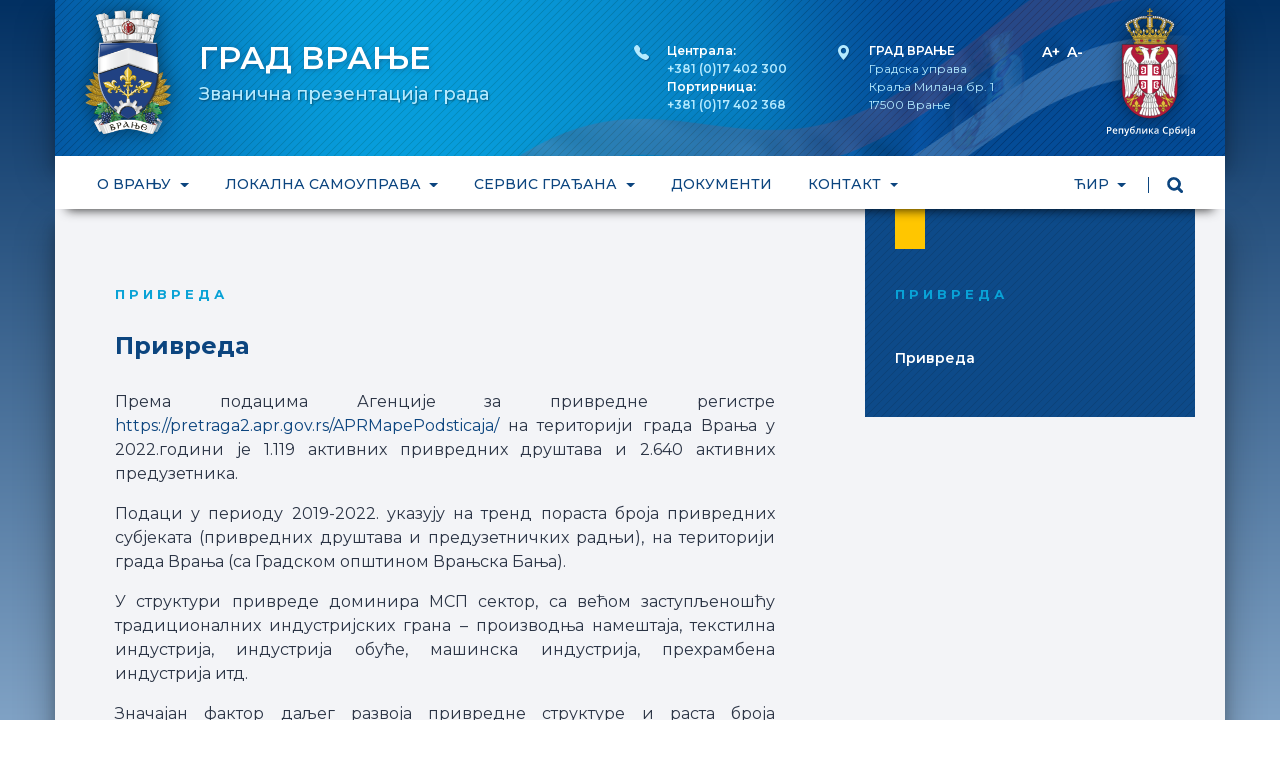

--- FILE ---
content_type: text/html; charset=UTF-8
request_url: https://vranje.org.rs/loktekst/privreda
body_size: 25296
content:
<!doctype html>
<html lang="cir" >
<head>
   <meta charset="utf-8">
   <meta name="viewport" content="width=device-width, initial-scale=1">
   <meta name="csrf-token" content="yylyxnbOSYSPKkJYgahrFCvbR3Iq7brc9Z5hM0Vu">
   <title> Привреда </title>
   <meta name="description" content=" Привреда ">
   <meta name="keywords" content="Врање, Град Врање, Општина Врање, јужна, Србија, Пчињски округ, Пцињски округ">
   <meta name="author" content="Grad Vranje">
     <meta property="og:url" content="https://vranje.org.rs/loktekst/privreda">
  <meta property="og:type" content="website">
  <meta property="og:title" content="Привреда">
  <meta property="og:description" content="">
    <meta name="og:image" content="https://vranje.org.rs/uploads/images/thumbs/11419-gsmWC89JUWeT-1200.jpg">
  
  <meta name="twitter:title" content="Привреда">
  <meta name="twitter:description" content="">
    <meta name="twitter:image" content="https://vranje.org.rs/uploads/images/thumbs/11419-gsmWC89JUWeT-1200.jpg">
    <meta name="twitter:card" content="summary_large_image">

   <!-- Standard -->
   <link rel="shortcut icon" href="https://vranje.org.rs/img/favicon.png">
   <!-- Retina iPad Touch Icon-->
   <link rel="apple-touch-icon" sizes="144x144" href="https://vranje.org.rs/img/favicon-retina-ipad.png">
   <!-- Retina iPhone Touch Icon-->
   <link rel="apple-touch-icon" sizes="114x114" href="https://vranje.org.rs/img/favicon-retina-iphone.png">
   <!-- Standard iPad Touch Icon-->
   <link rel="apple-touch-icon" sizes="72x72" href="https://vranje.org.rs/img/favicon-standard-ipad.png">
   <!-- Standard iPhone Touch Icon-->
   <link rel="apple-touch-icon" sizes="57x57" href="https://vranje.org.rs/img/favicon-standard-iphone.png">

   
   <link rel="preconnect" href="https://fonts.googleapis.com">
   <link rel="preconnect" href="https://fonts.gstatic.com" crossorigin>
   <link href="https://fonts.googleapis.com/css2?family=Montserrat:ital,wght@0,400;0,500;0,600;0,700;1,400&display=swap" rel="stylesheet">

   
   
   <link href="/css/frontend.css?id=888zs735528b536c8a40d39441c91480" rel="stylesheet">
   <style >[wire\:loading], [wire\:loading\.delay], [wire\:loading\.inline-block], [wire\:loading\.inline], [wire\:loading\.block], [wire\:loading\.flex], [wire\:loading\.table], [wire\:loading\.grid], [wire\:loading\.inline-flex] {display: none;}[wire\:loading\.delay\.shortest], [wire\:loading\.delay\.shorter], [wire\:loading\.delay\.short], [wire\:loading\.delay\.long], [wire\:loading\.delay\.longer], [wire\:loading\.delay\.longest] {display:none;}[wire\:offline] {display: none;}[wire\:dirty]:not(textarea):not(input):not(select) {display: none;}input:-webkit-autofill, select:-webkit-autofill, textarea:-webkit-autofill {animation-duration: 50000s;animation-name: livewireautofill;}@keyframes livewireautofill { from {} }</style>
      
      <!-- Google tag (gtag.js) -->
      <script async src="https://www.googletagmanager.com/gtag/js?id=G-MJPDRB66TX"></script>
      <script>
         window.dataLayer = window.dataLayer || [];
         function gtag(){dataLayer.push(arguments);}
         gtag('js', new Date());

         gtag('config', 'G-MJPDRB66TX');
      </script>

</head>
<body>
   <div id="loader-wrapper">
      <div id="loader"></div>
   </div>
   
       
      

   <div id="app">
      <section class="z-index1500">

   <div class="container shadowall d-none d-sm-none d-md-none d-lg-block bg-zastava">
   <div class="row">
      <div class="col mtop-10">
         <ul class="list-inline mb-0">
            <li class="list-inline-item me-4">
               <a href="https://vranje.org.rs">
                  
                  <img class="logo-vranje" src="https://vranje.org.rs/img/frontend/logo-vranje.png" alt="Grad Vranje">
               </a>
            </li>
            <li class="list-inline-item valign-m">
                  <h1 class="grad1 text-white fw-semibold">ГРАД ВРАЊЕ</h1>
                  <h2 class="grad2 color-sp mb-0">Званична презентација града</h3>
            </li>
         </ul>         
      </div>

      <div class="col-auto mt-2 d-flex justify-content-end">
         <div class="me-5 position-relative toph-text d-none d-xl-block">
            <i class="bi bi-telephone-fill toph-ikona"></i>
            <span class="text-white fw-semibold">Централа: </span><br><span class="fw-semibold">+381 (0)17 402 300</span><br>
            <span class="text-white fw-semibold">Портирница: </span><br><span class="fw-semibold">+381 (0)17 402 368</span>
         </div>
         <div class="me-5 position-relative toph-text">
            <i class="bi bi-geo-alt-fill toph-ikona"></i>
            <span class="text-white fw-semibold">ГРАД ВРАЊЕ</span><br>
            Градска управа<br>
            Краља Милана бр. 1<br>
            17500 Врање<br>               
         </div>
         <div class="me-4 position-relative toph-aa">
            <a id="big" class="text-white fw-semibold fs-7 pe-1" href="javascript:void(0)">A+</a>
            <a id="small" class="text-white fw-semibold fs-7" href="javascript:void(0)">A-</a>             
         </div>
         <div>
            <a href="http://www.srbija.gov.rs/" target="_blank">
               <svg class="logo-vlada" xmlns="http://www.w3.org/2000/svg" viewBox="0 0 53.46 77.86"><g data-name="Layer 2"><g data-name="Layer 1"><g fill="#fff"><path d="M2.75 73.56a1.21 1.21 0 01-.43 1 1.88 1.88 0 01-1.21.35H.68v1.55H0v-4.15h1.2a1.81 1.81 0 011.17.32 1.14 1.14 0 01.38.93zm-2.07.77H1a1.29 1.29 0 00.77-.18.66.66 0 00.23-.56.64.64 0 00-.22-.53 1.08 1.08 0 00-.68-.18H.68zM5 76.52a1.52 1.52 0 01-1.15-.43 1.62 1.62 0 01-.41-1.18 1.78 1.78 0 01.38-1.21 1.32 1.32 0 011.05-.44 1.29 1.29 0 011 .38 1.44 1.44 0 01.36 1V75H4.12a1 1 0 00.25.7.86.86 0 00.63.3 2.42 2.42 0 00.52-.05 2.69 2.69 0 00.52-.17v.54a2 2 0 01-.49.17 3 3 0 01-.55.03zm-.12-2.75a.67.67 0 00-.51.2 1 1 0 00-.23.59h1.42a.87.87 0 00-.19-.56.64.64 0 00-.5-.23zM9.83 73.32v3.14h-.67v-2.61H7.75v2.61h-.66v-3.14zM10.43 73.32h.73l.64 1.78a3.38 3.38 0 01.19.71 3.06 3.06 0 01.09-.38q.07-.22.72-2.12h.72l-1.32 3.57a1.27 1.27 0 01-1.22 1 1.92 1.92 0 01-.43 0v-.53a1.52 1.52 0 00.34 0 .7.7 0 00.68-.56l.12-.3zM14 74.57a3 3 0 01.31-1.57 1.67 1.67 0 011.13-.73q.56-.16 1.36-.27l.09.59-1.36.22a1 1 0 00-.64.37 1.68 1.68 0 00-.23.85 1.08 1.08 0 01.42-.36 1.23 1.23 0 01.56-.13 1.14 1.14 0 01.9.37 1.5 1.5 0 01.32 1 1.64 1.64 0 01-.39 1.17 1.43 1.43 0 01-1.09.41 1.29 1.29 0 01-1.03-.49 2.3 2.3 0 01-.35-1.43zM15.47 76q.74 0 .74-1t-.67-.94a.84.84 0 00-.36.08 1.26 1.26 0 00-.32.21 1.08 1.08 0 00-.23.27 2 2 0 00.21 1 .68.68 0 00.63.38zM20.37 76.46h-.67v-2.62h-.87a10.85 10.85 0 01-.21 1.58 2.05 2.05 0 01-.35.83.7.7 0 01-.56.26 1 1 0 01-.37-.06v-.52a.59.59 0 00.21 0q.29 0 .46-.65a12.19 12.19 0 00.26-2h2.11zM22.08 73.32v2.44l1.58-2.44h.81v3.14h-.64v-1.58-.42-.43l-1.57 2.43h-.81v-3.14zM27.44 73.32h.73l-1.3 1.51 1.41 1.63h-.77l-1.36-1.59v1.59h-.67v-3.14h.67v1.52zM30.88 76.46l-.13-.46a1.28 1.28 0 01-.46.39 1.44 1.44 0 01-.59.1 1 1 0 01-.72-.25.94.94 0 01-.26-.71.83.83 0 01.36-.73 2.07 2.07 0 011.1-.27h.54v-.17a.63.63 0 00-.14-.45.57.57 0 00-.44-.15 1.52 1.52 0 00-.46.07 3.57 3.57 0 00-.43.17l-.25-.46a2.35 2.35 0 01.56-.2 2.6 2.6 0 01.57-.07 1.35 1.35 0 01.9.26 1 1 0 01.31.82v2.11zm-1-.45a.83.83 0 00.58-.2.74.74 0 00.22-.57V75h-.4a1.38 1.38 0 00-.69.16.48.48 0 00-.21.43.42.42 0 00.13.32.53.53 0 00.38.09zM35.87 72.83a1.12 1.12 0 00-.92.42 2.17 2.17 0 000 2.3 1.14 1.14 0 00.93.39 2.44 2.44 0 00.51-.05l.51-.13v.58a3.12 3.12 0 01-1.11.18 1.77 1.77 0 01-1.4-.55 2.31 2.31 0 01-.49-1.58 2.55 2.55 0 01.24-1.13 1.68 1.68 0 01.69-.74 2.08 2.08 0 011.05-.26 2.62 2.62 0 011.18.27l-.24.56a3.75 3.75 0 00-.44-.17 1.61 1.61 0 00-.51-.09zM39.42 76.52a1.1 1.1 0 01-.93-.43v1.77h-.67v-4.54h.54l.09.42a1 1 0 01.94-.48 1.09 1.09 0 01.92.43 2.34 2.34 0 010 2.4 1.1 1.1 0 01-.89.43zm-.16-2.71a.69.69 0 00-.58.23 1.2 1.2 0 00-.18.74v.1a1.47 1.47 0 00.18.83.67.67 0 00.59.26.6.6 0 00.53-.28 1.47 1.47 0 00.19-.81 1.41 1.41 0 00-.19-.8.62.62 0 00-.54-.27zM41.39 74.57a3 3 0 01.36-1.57 1.67 1.67 0 011.13-.73q.59-.12 1.35-.23l.09.59-1.32.18a1 1 0 00-.64.37 1.68 1.68 0 00-.23.85 1.08 1.08 0 01.42-.36 1.23 1.23 0 01.56-.13 1.14 1.14 0 01.9.37 1.5 1.5 0 01.32 1A1.64 1.64 0 0144 76.1a1.43 1.43 0 01-1.09.41 1.29 1.29 0 01-1.13-.51 2.3 2.3 0 01-.39-1.43zM42.91 76q.74 0 .74-1t-.65-.95a.84.84 0 00-.36.08 1.26 1.26 0 00-.32.21 1.08 1.08 0 00-.23.27 2 2 0 00.21 1 .68.68 0 00.61.39zM45.87 73.32v2.44l1.58-2.44h.81v3.14h-.64v-1.58-.42-.43L46 76.46h-.81v-3.14zM49 77.86a1.51 1.51 0 01-.5-.07v-.53a1.53 1.53 0 00.39.05c.28 0 .43-.16.43-.48v-3.51h.67v3.55a1 1 0 01-.25.74 1 1 0 01-.74.25zm.28-5.37a.37.37 0 01.1-.28.38.38 0 01.28-.1.34.34 0 01.37.37.36.36 0 01-.1.27.37.37 0 01-.27.1.38.38 0 01-.28-.1.36.36 0 01-.14-.26zM53 76.46l-.15-.46a1.28 1.28 0 01-.46.39 1.44 1.44 0 01-.59.1 1 1 0 01-.72-.25.94.94 0 01-.26-.71.83.83 0 01.36-.73 2.07 2.07 0 011.1-.27h.54v-.17a.63.63 0 00-.14-.45.57.57 0 00-.44-.15 1.52 1.52 0 00-.46.07 3.57 3.57 0 00-.43.17l-.22-.48a2.35 2.35 0 01.56-.2 2.6 2.6 0 01.57-.07 1.35 1.35 0 01.9.26 1 1 0 01.31.82v2.11zM52 76a.83.83 0 00.58-.2.74.74 0 00.22-.57V75h-.4a1.38 1.38 0 00-.69.16.48.48 0 00-.21.43.42.42 0 00.13.32.53.53 0 00.37.09z"/></g><path d="M37.78 13.49a1.56 1.56 0 000-1.1c0-.07.06-.21.1-.27 1.28-1.79 1.3-1.95.42-2.62a15.58 15.58 0 00-3.86-1.6c-.27-.21-.44-.48-.69-.7a12.28 12.28 0 016.48 2.33c.71.61-.16 1.86-1.21 3.74-.68.47-1.02.73-1.24.22z" fill="#e5be3b" stroke="#272525" stroke-miterlimit="22.926" stroke-width=".193" fill-rule="evenodd"/><path d="M38.17 13.63a2.92 2.92 0 00.12-.46 1.51 1.51 0 00-.06-.8 12.64 12.64 0 00.87-1.31 1.43 1.43 0 00.2-1 1.82 1.82 0 00-.75-.87 6.37 6.37 0 00-1.34-.74 8.28 8.28 0 00-2.62-.7l.41.38a12.75 12.75 0 013.28 1.37c.88.67.86.83-.42 2.62 0 .05-.13.19-.1.27a1.7 1.7 0 010 1.13c.09.2.24.09.41.11z" fill="#e5be3b" stroke="#272525" stroke-miterlimit="22.926" stroke-width=".193" fill-rule="evenodd"/><path d="M27.4 5.65v.16a.16.16 0 01.15-.1c.1 0 .16.16.17.51v.28c3.26-.07 5.21.42 5.7 1.36.42.78-.29 2.06-1.34 3.53-.13.18-.13.16 0 .31a.89.89 0 01.23.89 2.37 2.37 0 002.06.14 1.24 1.24 0 01.54-.56s.18-.1.19-.14c.36-1.11.7-2.13 1-3.1.97-3.01-7.4-3.28-8.7-3.28z" fill="#e5be3b" stroke="#272525" stroke-miterlimit="22.926" stroke-width=".193" fill-rule="evenodd"/><path d="M36 18.6a9.23 9.23 0 011.11-1.83c-1.16.86-1.77.73-1.86-.39a.82.82 0 00-.25 0q-1.33 2.05-2.59-.57c-1.13 1.8-2.12 1.76-2.89-.11-1.31 1.64-2.42 1.64-3.32 0v-.2h-.1 0-.19 0-.1v.2c-.9 1.6-2 1.6-3.32 0-.77 1.87-1.74 1.91-2.89.11q-1.26 2.62-2.58.57a.83.83 0 00-.25 0c-.09 1.12-.69 1.25-1.85.39A9.16 9.16 0 0116 18.6c3.35-.14 6.68-.32 10-.49 3.35.17 6.68.35 10 .49z" fill="#e5be3b" stroke="#272525" stroke-linejoin="round" stroke-width=".193" fill-rule="evenodd"/><path d="M37.39 15.9l-.39-.06c-.7 1.71-1.33 1.75-1.44.13.15-.05.09-.33.27-.22s.21-.11.13-.2a.37.37 0 00-.53 0 .37.37 0 00-.54-.27c-.11 0-.07.25 0 .23s.1.17.15.28c-1.24 1.62-1.87 1.43-1.72-.69a7.33 7.33 0 01-.95-.23c-1.13 2.29-2 2.39-2.61.33.14-.1.1-.36.3-.28s.21-.15.11-.24a.42.42 0 00-.67.13.43.43 0 00-.66-.22c-.11.07 0 .3.08.26s.13.24.3.34c-.5 1.94-3 2.07-2.62-.79h-1.31c.42 2.86-2.12 2.73-2.63.79.17-.1.07-.4.3-.34s.2-.19.08-.26a.43.43 0 00-.65.22.43.43 0 00-.67-.13c-.11.09 0 .29.11.24s.16.18.3.28c-.66 2.06-1.47 2-2.61-.33a7.24 7.24 0 01-.95.23c.16 2.12-.48 2.31-1.72.69.06-.11 0-.3.16-.28s.14-.18 0-.23a.37.37 0 00-.53.27.38.38 0 00-.55 0c-.08.09 0 .25.14.2s.11.17.27.22c-.12 1.62-.74 1.58-1.44-.13l-.36.07A1.77 1.77 0 0015 17c1.05 1.34 1.83 1 1.85-.46 1.38 1.61 2.41 1.4 2.59-.29 1.16 2.14 3 1.12 3-.18a1.78 1.78 0 003.5-.29 1.78 1.78 0 003.51.29c0 1.3 1.89 2.32 3 .18.19 1.7 1.22 1.9 2.6.29 0 1.49.81 1.79 1.86.46a1.76 1.76 0 00.48-1.1z" fill="#e5be3b" stroke="#272525" stroke-linejoin="round" stroke-width=".193" fill-rule="evenodd"/><path d="M28.37 13.72c-.16-.09-.19-.06-.24-.13a.46.46 0 010-.35c.08-.52-.23-.44-.58-.21a4.92 4.92 0 00-.51.52c-.15.13-.28.15-.31.19v.46h0v.44c0 .06.16.08.31.21s.33.39.51.52c.35.22.66.29.58-.21a.47.47 0 010-.35c0-.06.08 0 .24-.14a.66.66 0 00.22-.22.44.44 0 000-.26.44.44 0 000-.26.72.72 0 00-.22-.21z" fill="#e5be3b" stroke="#272525" stroke-miterlimit="22.926" stroke-width=".134" fill-rule="evenodd"/><path d="M26.67 14.28v.08a1.67 1.67 0 01.94.44 1.45 1.45 0 00-.94-.52zM26.67 14.12V14a1.76 1.76 0 00.94-.43 1.39 1.39 0 01-.94.55z" fill-rule="evenodd"/><path d="M28.09 13a1.25 1.25 0 00-.34.2c-.15.15-.06.41.15.65a.53.53 0 01.1.35.51.51 0 01-.1.34c-.2.25-.3.5-.15.65a1.11 1.11 0 00.34.2.63.63 0 000-.23.47.47 0 010-.35c0-.06.08 0 .24-.14a.66.66 0 00.22-.22.44.44 0 000-.26.44.44 0 000-.26.72.72 0 00-.22-.23c-.16-.09-.19-.06-.24-.13a.46.46 0 010-.35.64.64 0 000-.22z" fill="#e5be3b" stroke="#272525" stroke-miterlimit="22.926" stroke-width=".125" fill-rule="evenodd"/><path d="M14.25 13.49a1.53 1.53 0 010-1.1c0-.07-.06-.21-.11-.27-1.28-1.79-1.29-1.95-.42-2.62a15.56 15.56 0 013.86-1.6c.27-.21.44-.48.68-.7a12.27 12.27 0 00-6.48 2.33c-.71.61.15 1.86 1.22 3.74.69.47 1 .73 1.25.22z" fill="#e5be3b" stroke="#272525" stroke-miterlimit="22.926" stroke-width=".193" fill-rule="evenodd"/><path d="M13.87 13.63c-.05-.16-.1-.32-.13-.46a1.53 1.53 0 01.07-.8 12.94 12.94 0 01-.87-1.31 1.43 1.43 0 01-.2-1 1.78 1.78 0 01.74-.87 6.32 6.32 0 011.35-.74 8.19 8.19 0 012.62-.7l-.45.34a12.74 12.74 0 00-3.24 1.41c-.88.67-.86.83.42 2.62 0 .05.13.19.11.27a1.69 1.69 0 000 1.13c-.11.2-.29.09-.42.11z" fill="#e5be3b" stroke="#272525" stroke-miterlimit="22.926" stroke-width=".193" fill-rule="evenodd"/><path d="M24.63 5.65v.16a.16.16 0 00-.14-.1c-.11 0-.17.16-.18.51v.28c-3.27-.07-5.2.42-5.7 1.36-.41.78.29 2.06 1.34 3.53.13.18.12.16 0 .31a.87.87 0 00-.23.89 2.37 2.37 0 01-2.06.14 1.24 1.24 0 00-.54-.56s-.18-.1-.2-.14c-.35-1.11-.7-2.13-1-3.1-.92-3.01 7.42-3.28 8.71-3.28zM25.2 18.1l-.11 3.26c3.23.09 7.06.23 10.3.32l.64-3c-7.77-.52-11.36-.68-10.83-.58z" fill="#e5be3b" stroke="#272525" stroke-miterlimit="22.926" stroke-width=".193" fill-rule="evenodd"/><path d="M25.2 18.1v0c-1.72.07-4.79.24-9.19.52l.64 3c2.93-.08 6.35-.21 9.37-.3l9.37.3.64-3c-4.42-.28-7.47-.45-9.2-.52v0h-.81c-.72 0-1.02-.04-.82 0z" fill="#e5be3b" stroke="#272525" stroke-miterlimit="22.926" stroke-width=".193" fill-rule="evenodd"/><path d="M26 18.46h-4.62 0-.98c-.6 0-1.21.07-1.81.12h0q-1.31.1-2.6.23c-.49 0-.58-.52 0-.58.86-.09 1.72-.16 2.6-.23h0q1.8-.14 3.64-.21h7.57c1.23 0 2.45.12 3.64.21h0c.88.07 1.75.14 2.6.23.58.06.49.63 0 .58-.85-.09-1.72-.16-2.6-.23h0c-.59-.05-1.2-.09-1.8-.12h-.97 0H26z" fill="#e5be3b" stroke="#272525" stroke-miterlimit="22.926" stroke-width=".193" fill-rule="evenodd"/><path d="M18.4 12.59a.63.63 0 100-1.26.63.63 0 000 1.26zM13 13.82a.58.58 0 10-.59-.59.58.58 0 00.59.59z" fill="#fff" stroke="#272525" stroke-linejoin="round" stroke-width=".193" fill-rule="evenodd"/><ellipse cx="12.48" cy="12.17" rx=".58" ry=".59" fill="#fff" stroke="#272525" stroke-linejoin="round" stroke-width=".193"/><path d="M12 11.68a.59.59 0 10-.58-.59.59.59 0 00.58.59z" fill="#fff" stroke="#272525" stroke-linejoin="round" stroke-width=".193" fill-rule="evenodd"/><circle cx="26.02" cy="14.2" r=".76" fill="#e5be3b" stroke="#272525" stroke-miterlimit="22.926" stroke-width=".125"/><path d="M22.28 12.51c.34 0 .25.57.19.71s-.18.18-.28 0-.25-.68.09-.71z" fill="#e5be3b" stroke="#272525" stroke-miterlimit="22.926" stroke-width=".125" fill-rule="evenodd"/><path d="M22.3 12.83c.8 0 .6 1.36.44 1.67s-.39.42-.65 0-.59-1.61.21-1.67z" fill="#fff" stroke="#272525" stroke-miterlimit="22.926" stroke-width=".193" fill-rule="evenodd"/><path d="M15.9 13.36c.32-.1.39.5.35.64s-.12.22-.27.08-.4-.62-.08-.72z" fill="#e5be3b" stroke="#272525" stroke-miterlimit="22.926" stroke-width=".125" fill-rule="evenodd"/><path d="M16 13.67c.75-.24.9 1.17.83 1.51s-.28.51-.63.2-.95-1.47-.2-1.71z" fill="#fff" stroke="#272525" stroke-miterlimit="22.926" stroke-width=".193" fill-rule="evenodd"/><path d="M24.25 6.19a11.11 11.11 0 00-5.17.71c-1.45.57-1.3 2.26.47 4.59a2.44 2.44 0 00-.27 1.09h.48a1 1 0 01.18-.87c.1-.17.13-.13 0-.31-1.05-1.47-1.75-2.76-1.34-3.53.5-.95 2.44-1.43 5.7-1.36v-.26z" fill="#e5be3b" stroke="#272525" stroke-linejoin="round" stroke-width=".193" fill-rule="evenodd"/><path d="M16 7.89a.61.61 0 100-1.21.61.61 0 000 1.21z" fill="#fff" stroke="#272525" stroke-linejoin="round" stroke-width=".193" fill-rule="evenodd"/><path d="M17.17 7.5a.61.61 0 10-.61-.61.61.61 0 00.61.61z" fill="#fff" stroke="#272525" stroke-linejoin="round" stroke-width=".193" fill-rule="evenodd"/><path d="M17.34 6.81l.18.24c-1 .52-1.36 1.07-1.26 1.63 0 .09.3 1.12 1 3.09a6.08 6.08 0 011 .83s.06.11 0 .13c.07.3-.28.24-.5.17a1.9 1.9 0 00-.64-.73s-.18-.1-.2-.14c-.35-1.11-.7-2.13-1-3.1s.34-1.64 1.42-2.12z" fill="#e5be3b" stroke="#272525" stroke-miterlimit="22.926" stroke-width=".193" fill-rule="evenodd"/><path d="M13.55 14v.19a1.77 1.77 0 01-.72.05c.3-.37.55-.44.72-.24z" fill="#e5be3b" stroke="#272525" stroke-linejoin="round" stroke-width=".125" fill-rule="evenodd"/><path d="M13.52 13.5c.17 0 .19.07.27.08a.39.39 0 00.32-.07c.38-.23.39.19.24.49a.75.75 0 00.05.66c.12.23.09.33 0 .39l-.16.11c-.11.12-.18.09-.2-.06a1.23 1.23 0 01-.62-.84c-.14-.46-.75-.57.1-.76z" fill="#e5be3b" stroke="#272525" stroke-miterlimit="22.926" stroke-width=".126" fill-rule="evenodd"/><path d="M13.67 13.53c.32.12.36-.07.58-.06-.09.51-.17.76-.7.49a.61.61 0 00-.73.23c0 .05-.19-.07-.26-.2-.25-.56.67-.63 1.11-.46z" fill="#e5be3b" stroke="#272525" stroke-miterlimit="22.926" stroke-width=".139" fill-rule="evenodd"/><path d="M23.71 6.1a.61.61 0 10-.6-.6.6.6 0 00.6.6zM22.48 6.1a.61.61 0 000-1.21.61.61 0 100 1.21z" fill="#fff" stroke="#272525" stroke-linejoin="round" stroke-width=".193" fill-rule="evenodd"/><path d="M21.24 6.2a.61.61 0 000-1.21.61.61 0 100 1.21z" fill="#fff" stroke="#272525" stroke-linejoin="round" stroke-width=".193" fill-rule="evenodd"/><circle cx="20.1" cy="5.81" r=".61" fill="#fff" stroke="#272525" stroke-linejoin="round" stroke-width=".193"/><circle cx="12.6" cy="8.93" r=".61" fill="#fff" stroke="#272525" stroke-linejoin="round" stroke-width=".193"/><circle cx="13.64" cy="8.27" r=".61" fill="#fff" stroke="#272525" stroke-linejoin="round" stroke-width=".193"/><path d="M14.82 8.32a.61.61 0 00.6-.61.61.61 0 10-.6.61zM11.8 10.52a.61.61 0 100-1.21.61.61 0 100 1.21z" fill="#fff" stroke="#272525" stroke-linejoin="round" stroke-width=".193" fill-rule="evenodd"/><path fill="#e5be3b" stroke="#272525" stroke-miterlimit="22.926" stroke-width=".198" fill-rule="evenodd" d="M23.77 19.76l2.25-1.12 2.24 1.12-2.24 1.12-2.25-1.12z"/><path d="M26 20.42c.56 0 1-.31 1-.67s-.46-.68-1-.68-1 .3-1 .68.46.67 1 .67z" fill="#234a8b" stroke="#272525" stroke-miterlimit="22.926" stroke-width=".125" fill-rule="evenodd"/><path fill="#e5be3b" stroke="#272525" stroke-miterlimit="22.926" stroke-width=".198" fill-rule="evenodd" d="M18.78 20.05l2.17-1.26 2.31.98-2.17 1.27-2.31-.99z"/><path d="M21 19.23c.56 0 1 .24 1.06.61s-.41.7-1 .73-1-.24-1-.61.36-.7.94-.73z" fill="#b41b3b" stroke="#272525" stroke-miterlimit="22.926" stroke-width=".125" fill-rule="evenodd"/><path d="M16.17 19.15l2.35.89-1.94 1.29c-.51-.16-.91-1.88-.41-2.18z" fill="#e5be3b" stroke="#272525" stroke-miterlimit="22.926" stroke-width=".193" fill-rule="evenodd"/><path d="M16.21 19.58c.56-.06 1 .19 1.08.57s-.39.71-.94.77c-.36 0-.58-.28-.62-.61a.58.58 0 01.48-.73z" fill="#234a8b" stroke="#272525" stroke-miterlimit="22.926" stroke-width=".193" fill-rule="evenodd"/><circle cx="23.58" cy="20.5" r=".32" fill="#fff" stroke="#272525" stroke-miterlimit="22.926" stroke-width=".193"/><circle cx="18.76" cy="20.76" r=".31" fill="#fff" stroke="#272525" stroke-miterlimit="22.926" stroke-width=".193"/><path d="M18.59 19.63a.32.32 0 10-.31-.32.31.31 0 00.31.32zM23.57 19.42a.31.31 0 10-.32-.32.32.32 0 00.32.32z" fill="#fff" stroke="#272525" stroke-miterlimit="22.926" stroke-width=".193" fill-rule="evenodd"/><path d="M15 16c.24-.08.61.45.7.44a2.2 2.2 0 00-.55-1.59c-.28-.1-.31-.27-.37-.71 0-.13-.27 0-.27.18a1.87 1.87 0 000 .56.21.21 0 01-.08.23c.52.14.62.36.57.89z" fill="#e5be3b" stroke="#272525" stroke-miterlimit="22.926" stroke-width=".128" fill-rule="evenodd"/><path d="M14.82 14.11a1.08 1.08 0 00-.07.33.49.49 0 00.11.32 1 1 0 00.3.24.91.91 0 01.23.29 1.12 1.12 0 01.11.39c0 .35.08.66.24.71a.32.32 0 00.22 0 .71.71 0 00-.07-.25 1.05 1.05 0 01-.15-.68c0-.12.1-.16.07-.26s-.18-.59-.41-.59-.34 0-.46-.33a1.55 1.55 0 00-.12-.17z" fill="#e5be3b" stroke="#272525" stroke-miterlimit="22.926" stroke-width=".13" fill-rule="evenodd"/><path d="M13.95 15a.81.81 0 01.21-.11.58.58 0 01.37 0c.56.17.8 1.16.2 1.38-.13 0-.23-.09-.34-.33a1.88 1.88 0 00-.41-.66c-.09-.17-.09-.28-.03-.28z" fill="#e5be3b" stroke="#272525" stroke-miterlimit="22.926" stroke-width=".126" fill-rule="evenodd"/><path d="M14.23 15c.52-.21.92.8.42 1-.26.1-.29-.23-.35-.42s-.58-.36-.07-.58z" fill="#e5be3b" stroke="#272525" stroke-miterlimit="22.926" stroke-width=".125" fill-rule="evenodd"/><path d="M14.29 15.17c.25-.09.62.5.29.64a.33.33 0 01-.46-.21.31.31 0 01.17-.43z" fill="#234a8b" stroke="#272525" stroke-miterlimit="22.926" stroke-width=".125" fill-rule="evenodd"/><path fill="#e5be3b" stroke="#272525" stroke-miterlimit="22.926" stroke-width=".198" fill-rule="evenodd" d="M33.26 20.05l-2.17-1.26-2.32.98 2.18 1.27 2.31-.99z"/><path d="M31.05 19.23c-.56 0-1 .24-1 .61s.41.7 1 .73 1-.24 1-.61-.44-.7-1-.73z" fill="#b41b3b" stroke="#272525" stroke-miterlimit="22.926" stroke-width=".125" fill-rule="evenodd"/><path d="M35.87 19.15l-2.35.85 1.94 1.29c.54-.12.9-1.84.41-2.14z" fill="#e5be3b" stroke="#272525" stroke-miterlimit="22.926" stroke-width=".193" fill-rule="evenodd"/><path d="M35.82 19.58c-.55-.06-1 .19-1.06.57s.38.71.93.77c.36 0 .58-.28.62-.61a.59.59 0 00-.49-.73z" fill="#234a8b" stroke="#272525" stroke-miterlimit="22.926" stroke-width=".193" fill-rule="evenodd"/><circle cx="28.45" cy="20.5" r=".32" fill="#fff" stroke="#272525" stroke-miterlimit="22.926" stroke-width=".193"/><circle cx="33.27" cy="20.76" r=".32" fill="#fff" stroke="#272525" stroke-miterlimit="22.926" stroke-width=".193"/><path d="M33.44 19.63a.32.32 0 10-.31-.32.32.32 0 00.31.32zM28.46 19.42a.31.31 0 100-.63.31.31 0 000 .63z" fill="#fff" stroke="#272525" stroke-miterlimit="22.926" stroke-width=".193" fill-rule="evenodd"/><path d="M17.92 11.56a.63.63 0 10-.63-.62.63.63 0 00.63.62z" fill="#fff" stroke="#272525" stroke-linejoin="round" stroke-width=".193" fill-rule="evenodd"/><path d="M17.45 10.52a.62.62 0 00.62-.62.63.63 0 00-.62-.64.64.64 0 00-.63.64.63.63 0 00.63.62z" fill="#fff" stroke="#272525" stroke-linejoin="round" stroke-width=".193" fill-rule="evenodd"/><circle cx="18.96" cy="6.19" r=".6" fill="#fff" stroke="#272525" stroke-linejoin="round" stroke-width=".193"/><path d="M17.94 7.3a.63.63 0 10-.63-.63.63.63 0 00.63.63z" fill="#fff" stroke="#272525" stroke-linejoin="round" stroke-width=".193" fill-rule="evenodd"/><circle cx="17.19" cy="7.56" r=".63" fill="#fff" stroke="#272525" stroke-linejoin="round" stroke-width=".193"/><path d="M17.07 9.31a.63.63 0 00.63-.62.63.63 0 10-.63.62z" fill="#fff" stroke="#272525" stroke-linejoin="round" stroke-width=".193" fill-rule="evenodd"/><path d="M26.33 1a.31.31 0 000-.62.31.31 0 00-.62 0 .31.31 0 000 .62v.63h-.54a.31.31 0 00-.31-.3.3.3 0 00-.3.29.31.31 0 00-.3.32.3.3 0 00.3.3.31.31 0 00.3.3.32.32 0 00.31-.29h.54v2.1h.62V2.26h.54a.31.31 0 00.3.29.31.31 0 00.31-.3.31.31 0 00.3-.3.32.32 0 00-.3-.32.31.31 0 00-.31-.29.3.3 0 00-.3.3h-.54z" fill="#e5be3b" stroke="#272525" stroke-miterlimit="22.926" stroke-width=".193" fill-rule="evenodd"/><path d="M26 6.38a1.69 1.69 0 10-1.7-1.69A1.69 1.69 0 0026 6.38z" fill="#234a8b" stroke="#272525" stroke-miterlimit="22.926" stroke-width=".193" fill-rule="evenodd"/><path d="M26 3a1.39 1.39 0 01.31 0v1.36h-.62V3A1.34 1.34 0 0126 3z" fill="#e5be3b" stroke="#272525" stroke-miterlimit="22.926" stroke-width=".125" fill-rule="evenodd"/><path d="M27.67 4.34a1.45 1.45 0 010 .35 1 1 0 010 .24H24.32a1.46 1.46 0 010-.24 2.13 2.13 0 010-.35h1.66z" fill="#e5be3b" stroke="#272525" stroke-miterlimit="22.926" stroke-width=".193" fill-rule="evenodd"/><path d="M24.7 5.74c-.36-.22-.42.13-.41.47a15.6 15.6 0 01-.06 4.12c-.14.63-.37 1-.15 1.11.56.31.82.6.73.75.17.31.58.26 1.21.15.64.1 1 .16 1.22-.15-.09-.15.16-.44.73-.75.22-.12 0-.48-.15-1.11a15.24 15.24 0 01-.07-4.12c0-.34-.05-.69-.41-.47a2.77 2.77 0 01-2.64 0z" fill="#e5be3b" stroke="#272525" stroke-linejoin="round" stroke-width=".193" fill-rule="evenodd"/><path d="M26 12a.67.67 0 10-.67-.67.68.68 0 00.67.67z" fill="#fff" stroke="#272525" stroke-linejoin="round" stroke-width=".193" fill-rule="evenodd"/><path d="M26 10.81a.68.68 0 10-.67-.67.68.68 0 00.67.67z" fill="#fff" stroke="#272525" stroke-linejoin="round" stroke-width=".193" fill-rule="evenodd"/><path d="M26 9.69a.69.69 0 00.7-.69.68.68 0 10-.68.68zM26 6.5a.68.68 0 00.68-.68.68.68 0 10-.68.68z" fill="#fff" stroke="#272525" stroke-linejoin="round" stroke-width=".193" fill-rule="evenodd"/><path d="M26 7.49a.68.68 0 10-.67-.67.68.68 0 00.67.67z" fill="#fff" stroke="#272525" stroke-linejoin="round" stroke-width=".193" fill-rule="evenodd"/><path d="M26 8.56a.67.67 0 10-.67-.67.68.68 0 00.67.67z" fill="#fff" stroke="#272525" stroke-linejoin="round" stroke-width=".193" fill-rule="evenodd"/><path d="M25.25 12.1a2 2 0 00-.85-.94 12.19 12.19 0 00.27-5c0-.3-.11-.44-.22-.44s-.17.16-.18.51a24.26 24.26 0 01.12 3 10.29 10.29 0 01-.39 2.02c0 .1 0 .17.38.37a.87.87 0 01.46.5.21.21 0 01.15 0c.23.06.33.04.26-.02zM26.78 12.1a2.06 2.06 0 01.85-.94 11.89 11.89 0 01-.27-5c0-.3.1-.44.22-.44s.16.16.17.51a24.74 24.74 0 00-.11 3 9.69 9.69 0 00.42 2.07c0 .1 0 .17-.39.37a.92.92 0 00-.46.5.19.19 0 00-.14 0c-.25.01-.35-.01-.29-.07z" fill="#e5be3b" stroke="#272525" stroke-linejoin="round" stroke-width=".193" fill-rule="evenodd"/><path d="M26.49 11.85c.1.17.07.19.14.24a.44.44 0 00.34 0c.52-.09.45.23.21.58-.11.17-.38.34-.52.5s-.15.28-.21.31h-.89c-.05 0-.07-.17-.21-.31a6.46 6.46 0 01-.52-.5c-.23-.35-.3-.66.21-.58a.46.46 0 00.34 0c.06-.06 0-.08.13-.24a.63.63 0 01.22-.22c.08-.06.17 0 .25 0h.26a.67.67 0 01.25.22z" fill="#e5be3b" stroke="#272525" stroke-miterlimit="22.926" stroke-width=".134" fill-rule="evenodd"/><path d="M25.94 13.55h-.09a1.74 1.74 0 00-.43-.94 1.4 1.4 0 01.52.94zM26.09 13.55h.09a1.72 1.72 0 01.43-.94 1.44 1.44 0 00-.52.94z" fill-rule="evenodd"/><path d="M27.21 12.14a.91.91 0 01-.2.32c-.15.16-.4.06-.65-.15a.7.7 0 00-.7 0c-.25.21-.5.3-.65.15a.93.93 0 01-.19-.32.53.53 0 01.23 0 .46.46 0 00.34 0c.06-.06 0-.08.13-.24a.63.63 0 01.22-.22c.08-.06.17 0 .25 0h.26a.67.67 0 01.22.22c.1.17.07.19.14.24a.44.44 0 00.34 0 .55.55 0 01.26 0z" fill="#e5be3b" stroke="#272525" stroke-miterlimit="22.926" stroke-width=".193" fill-rule="evenodd"/><path d="M23.67 13.72c.15-.09.19-.06.23-.13a.46.46 0 000-.35c-.08-.52.23-.44.58-.21a4.47 4.47 0 01.5.52c.15.13.28.15.31.19v.46h0v.44c0 .19-.16.08-.31.21a6.4 6.4 0 01-.5.52c-.35.22-.66.29-.58-.21a.47.47 0 000-.35c0-.06-.08 0-.23-.14a.68.68 0 01-.22-.22c-.05-.08 0-.18 0-.26v-.26a.74.74 0 01.22-.21z" fill="#e5be3b" stroke="#272525" stroke-miterlimit="22.926" stroke-width=".134" fill-rule="evenodd"/><path d="M25.37 14.28v.08a1.69 1.69 0 00-.94.44 1.45 1.45 0 01.94-.52zM25.37 14.12v-.08a1.78 1.78 0 01-.94-.43 1.39 1.39 0 00.94.51z" fill-rule="evenodd"/><path d="M23.95 13a1.16 1.16 0 01.34.2c.16.15.06.41-.14.65a.54.54 0 00-.1.35.55.55 0 00.1.34c.2.25.31.5.14.65a1 1 0 01-.34.2.73.73 0 010-.23.47.47 0 000-.35c0-.06-.08 0-.23-.14a.68.68 0 01-.22-.22c-.05-.08 0-.18 0-.26v-.26a.74.74 0 01.22-.23c.15-.09.19-.06.23-.13a.46.46 0 000-.35.74.74 0 010-.22z" fill="#e5be3b" stroke="#272525" stroke-miterlimit="22.926" stroke-width=".13" fill-rule="evenodd"/><path d="M28.37 14.68c-.16.1-.19.08-.24.14a.47.47 0 000 .35c.08.51-.23.43-.58.21-.18-.13-.36-.39-.51-.52s-.28-.16-.31-.21v-.45h0v-.46s.16-.06.31-.19a4.92 4.92 0 01.46-.55c.35-.23.66-.31.58.21a.46.46 0 000 .35c0 .07.08 0 .24.13a.72.72 0 01.22.23.44.44 0 010 .26.44.44 0 010 .26.66.66 0 01-.17.24z" fill="#e5be3b" stroke="#272525" stroke-miterlimit="22.926" stroke-width=".134" fill-rule="evenodd"/><path d="M26.67 14.12V14a1.76 1.76 0 00.94-.43 1.39 1.39 0 01-.94.55zM26.67 14.28v.08a1.67 1.67 0 01.94.44 1.45 1.45 0 00-.94-.52z" fill-rule="evenodd"/><path d="M28.09 15.4a1.11 1.11 0 01-.34-.2c-.15-.15-.06-.4.15-.65a.52.52 0 00.1-.34.51.51 0 00-.1-.35c-.2-.24-.3-.5-.15-.65a1.25 1.25 0 01.34-.2.64.64 0 010 .24.46.46 0 000 .35c0 .07.08 0 .24.13a.72.72 0 01.22.23.44.44 0 010 .26.44.44 0 010 .26.66.66 0 01-.22.22c-.16.1-.19.08-.24.14a.47.47 0 000 .35.63.63 0 010 .21z" fill="#e5be3b" stroke="#272525" stroke-miterlimit="22.926" stroke-width=".13" fill-rule="evenodd"/><circle cx="26.02" cy="14.2" r=".76" fill="#e5be3b" stroke="#272525" stroke-miterlimit="22.926" stroke-width=".125"/><path d="M26 14.76a.56.56 0 10-.56-.56.56.56 0 00.56.56z" fill="#e5be3b" stroke="#272525" stroke-miterlimit="22.926" stroke-width=".125" fill-rule="evenodd"/><ellipse cx="26.02" cy="14.2" rx=".36" ry=".35" fill="#234a8b" stroke="#272525" stroke-miterlimit="22.926" stroke-width=".125"/><path d="M14 14.88h.07a.72.72 0 01-.13-.62.57.57 0 00.06.62z" fill-rule="evenodd"/><path d="M19 12.29c.13.17.11.2.18.25a.35.35 0 00.34 0c.48-.18.48.2.34.63a4.65 4.65 0 01-.36.62 3.34 3.34 0 00-.11.36l-.39.05h0-.39c-.06 0-.1-.16-.26-.29a6 6 0 01-.58-.45c-.3-.35-.46-.67 0-.66a.28.28 0 00.28-.1c0-.07 0-.1.05-.29a.88.88 0 01.14-.3c.06-.07.15 0 .23-.07a.42.42 0 01.25 0 .86.86 0 01.28.25z" fill="#e5be3b" stroke="#272525" stroke-miterlimit="22.926" stroke-width=".193" fill-rule="evenodd"/><path d="M18.9 14.2h-.08a2.2 2.2 0 00-.62-.93 1.84 1.84 0 01.7.93zM19 14.19h.08a2 2 0 01.15-1.06 1.56 1.56 0 00-.23 1.06z" fill-rule="evenodd"/><path d="M19.71 12.49a1.23 1.23 0 01-.11.42c-.11.21-.36.12-.64-.06a.48.48 0 00-.34-.06.4.4 0 00-.29.16c-.16.26-.35.4-.52.26a1.22 1.22 0 01-.27-.34.54.54 0 01.21 0 .28.28 0 00.28-.1c0-.07 0-.1.05-.29a.88.88 0 01.14-.3c.06-.07.15 0 .23-.07a.39.39 0 01.25 0 .86.86 0 01.27.24c.13.17.11.2.18.25a.38.38 0 00.34 0 .58.58 0 01.22-.11z" fill="#e5be3b" stroke="#272525" stroke-miterlimit="22.926" stroke-width=".193" fill-rule="evenodd"/><path d="M17.09 14.37c.08-.09.1-.07.12-.13a.53.53 0 00-.09-.3c-.23-.46 0-.42.35-.24a1.2 1.2 0 01.28.21l.27.23c.17.11.27.12.32.16s.13.34.15.41h0l.16.41c0 .05-.11.07-.19.2a3.24 3.24 0 01-.21.47c-.12.16-.24.26-.32.25s-.15-.14-.18-.43a.45.45 0 00-.14-.3c-.06-.06-.07 0-.22-.11a1.23 1.23 0 01-.23-.18.63.63 0 01-.1-.22.48.48 0 01-.07-.23.37.37 0 01.1-.2z" fill="#e5be3b" stroke="#272525" stroke-miterlimit="22.926" stroke-width=".131" fill-rule="evenodd"/><path d="M18.55 14.86a.76.76 0 000 .09.83.83 0 00-.6.48.61.61 0 01.19-.36.86.86 0 01.41-.21zM18.49 14.69v-.08a1.64 1.64 0 01-.47-.12 2.13 2.13 0 01-.43-.27 1.35 1.35 0 00.43.32 1.41 1.41 0 00.47.15z" fill-rule="evenodd"/><path d="M17.05 13.65a1.12 1.12 0 01.28.17.46.46 0 01.14.29.9.9 0 010 .39.7.7 0 00.06.34 1 1 0 00.19.35c.25.24.41.49.34.65a.28.28 0 01-.14.17c0-.06-.1-.1-.12-.2a.77.77 0 00-.16-.35.64.64 0 00-.22-.23c-.1-.06-.17 0-.24-.11s-.29-.53-.12-.7a.4.4 0 00.08-.55.65.65 0 01-.09-.22zM21.27 14.87c-.13.1-.16.08-.19.15a.45.45 0 000 .33c.16.46-.13.42-.48.24-.17-.09-.37-.32-.53-.43s-.26-.11-.31-.16-.08-.34-.09-.42h0c0-.08-.06-.24-.09-.44s.13-.08.23-.24a5.59 5.59 0 01.35-.61c.29-.29.57-.42.59.15a.57.57 0 00.1.36c.06.06.09 0 .25.11a.61.61 0 01.25.19c.06.08 0 .17.07.26s.06.17 0 .26a.62.62 0 01-.15.25z" fill="#e5be3b" stroke="#272525" stroke-miterlimit="22.926" stroke-width=".13" fill-rule="evenodd"/><path d="M19.67 14.51v-.08a1.37 1.37 0 00.76-.53 1.16 1.16 0 01-.76.61zM19.7 14.66a.24.24 0 000 .08 1.62 1.62 0 01.9.31 1.38 1.38 0 00-.9-.39z" fill-rule="evenodd"/><path d="M21.13 15.57a1.2 1.2 0 01-.33-.16c-.16-.12-.11-.38 0-.62a.63.63 0 000-.34.72.72 0 00-.14-.33c-.24-.22-.38-.46-.26-.64a.78.78 0 01.28-.26 1 1 0 010 .25.57.57 0 00.1.36c.06.06.09 0 .25.11a.61.61 0 01.25.19c.06.08 0 .17.07.26s.06.17 0 .26a.62.62 0 01-.18.24c-.13.1-.16.08-.19.15a.45.45 0 000 .33.49.49 0 01.15.2z" fill="#e5be3b" stroke="#272525" stroke-miterlimit="22.926" stroke-width=".13" fill-rule="evenodd"/><path d="M18.95 13.91a.87.87 0 01.84.75.62.62 0 01-.6.76.83.83 0 01-.81-.72.63.63 0 01.57-.79z" fill="#e5be3b" stroke="#272525" stroke-miterlimit="22.926" stroke-width=".193" fill-rule="evenodd"/><path d="M19 14.33a.39.39 0 01.38.34.29.29 0 01-.28.35.39.39 0 01-.37-.33.29.29 0 01.27-.36z" fill="#234a8b" stroke="#272525" stroke-miterlimit="22.926" stroke-width=".193" fill-rule="evenodd"/><path d="M33.64 12.59A.63.63 0 1033 12a.63.63 0 00.64.59zM39 13.82a.58.58 0 100-1.17.58.58 0 000 1.17z" fill="#fff" stroke="#272525" stroke-linejoin="round" stroke-width=".193" fill-rule="evenodd"/><ellipse cx="39.55" cy="12.17" rx=".58" ry=".59" fill="#fff" stroke="#272525" stroke-linejoin="round" stroke-width=".193"/><path d="M40.08 11.68a.59.59 0 10-.58-.59.59.59 0 00.58.59z" fill="#fff" stroke="#272525" stroke-linejoin="round" stroke-width=".193" fill-rule="evenodd"/><path d="M29.75 12.51c-.33 0-.25.57-.18.71s.17.18.28 0 .24-.68-.1-.71z" fill="#e5be3b" stroke="#272525" stroke-miterlimit="22.926" stroke-width=".125" fill-rule="evenodd"/><path d="M29.73 12.83c-.79 0-.6 1.36-.44 1.67s.39.42.65 0 .59-1.61-.21-1.67z" fill="#fff" stroke="#272525" stroke-miterlimit="22.926" stroke-width=".193" fill-rule="evenodd"/><path d="M36.13 13.36c-.32-.1-.38.5-.35.64s.12.22.27.08.4-.62.08-.72z" fill="#e5be3b" stroke="#272525" stroke-miterlimit="22.926" stroke-width=".125" fill-rule="evenodd"/><path d="M36 13.67c-.76-.24-.91 1.17-.83 1.51s.28.51.62.2 1-1.47.21-1.71z" fill="#fff" stroke="#272525" stroke-miterlimit="22.926" stroke-width=".193" fill-rule="evenodd"/><path d="M27.78 6.19A11.1 11.1 0 0133 6.9c1.45.57 1.32 2.26-.46 4.59a2.39 2.39 0 01.27 1.09h-.48a1 1 0 00-.17-.87c-.11-.17-.13-.13 0-.31 1.05-1.47 1.76-2.76 1.34-3.53-.49-.95-2.44-1.43-5.7-1.36v-.26a.11.11 0 00-.02-.06z" fill="#e5be3b" stroke="#272525" stroke-linejoin="round" stroke-width=".193" fill-rule="evenodd"/><path d="M36 7.89a.61.61 0 10-.61-.61.61.61 0 00.61.61z" fill="#fff" stroke="#272525" stroke-linejoin="round" stroke-width=".193" fill-rule="evenodd"/><path d="M34.86 7.5a.61.61 0 10-.6-.61.61.61 0 00.6.61z" fill="#fff" stroke="#272525" stroke-linejoin="round" stroke-width=".193" fill-rule="evenodd"/><path d="M34.7 6.81l-.18.24c1 .52 1.35 1.07 1.26 1.63 0 .09-.31 1.12-1 3.09a5.7 5.7 0 00-1 .83s-.07.11 0 .13c-.06.3.28.24.5.17a1.94 1.94 0 01.64-.73s.18-.1.19-.14c.36-1.11.7-2.13 1-3.1s-.34-1.64-1.41-2.12z" fill="#e5be3b" stroke="#272525" stroke-miterlimit="22.926" stroke-width=".193" fill-rule="evenodd"/><path d="M38.48 14v.19a1.73 1.73 0 00.71.05c-.28-.37-.53-.44-.71-.24z" fill="#e5be3b" stroke="#272525" stroke-linejoin="round" stroke-width=".193" fill-rule="evenodd"/><path d="M38.52 13.5c-.18 0-.2.07-.27.08a.38.38 0 01-.32-.07c-.38-.23-.39.19-.23.49a.73.73 0 01-.06.66c-.12.23-.09.33 0 .39l.17.11c.1.12.18.09.19-.06a1.22 1.22 0 00.61-.84c.15-.46.76-.57-.09-.76z" fill="#e5be3b" stroke="#272525" stroke-miterlimit="22.926" stroke-width=".126" fill-rule="evenodd"/><path d="M38.36 13.53c-.33.12-.36-.07-.59-.06.08.51.18.76.7.49a.62.62 0 01.74.23c0 .05.19-.07.25-.2.27-.56-.66-.63-1.1-.46z" fill="#e5be3b" stroke="#272525" stroke-miterlimit="22.926" stroke-width=".139" fill-rule="evenodd"/><path d="M28.32 6.1a.61.61 0 10-.6-.6.61.61 0 00.6.6z" fill="#fff" stroke="#272525" stroke-linejoin="round" stroke-width=".193" fill-rule="evenodd"/><path d="M29.55 6.1a.61.61 0 10-.6-.6.6.6 0 00.6.6z" fill="#fff" stroke="#272525" stroke-linejoin="round" stroke-width=".193" fill-rule="evenodd"/><circle cx="30.79" cy="5.6" r=".6" fill="#fff" stroke="#272525" stroke-linejoin="round" stroke-width=".193"/><circle cx="31.93" cy="5.81" r=".6" fill="#fff" stroke="#272525" stroke-linejoin="round" stroke-width=".193"/><circle cx="39.44" cy="8.93" r=".61" fill="#fff" stroke="#272525" stroke-linejoin="round" stroke-width=".193"/><circle cx="38.39" cy="8.27" r=".61" fill="#fff" stroke="#272525" stroke-linejoin="round" stroke-width=".193"/><path d="M37.21 8.32a.61.61 0 00.61-.61.6.6 0 00-.61-.6.6.6 0 00-.59.6.61.61 0 00.59.61zM40.24 10.52a.61.61 0 10-.61-.6.61.61 0 00.61.6z" fill="#fff" stroke="#272525" stroke-linejoin="round" stroke-width=".193" fill-rule="evenodd"/><path d="M37 16c-.23-.08-.61.45-.7.44a2.18 2.18 0 01.55-1.59c.29-.1.31-.27.37-.71 0-.13.27 0 .27.18a1.89 1.89 0 010 .56.21.21 0 00.08.23c-.48.14-.57.36-.57.89z" fill="#e5be3b" stroke="#272525" stroke-miterlimit="22.926" stroke-width=".128" fill-rule="evenodd"/><path d="M37.21 14.11a.81.81 0 01.07.33.52.52 0 01-.11.32.94.94 0 01-.3.24.82.82 0 00-.22.29 1.06 1.06 0 00-.12.39c0 .35-.08.66-.24.71a.34.34 0 01-.23 0 1 1 0 01.07-.25.72.72 0 00.14-.36.71.71 0 000-.32c0-.12-.09-.16-.08-.26s.18-.59.42-.59.33 0 .45-.33a1.67 1.67 0 01.15-.17z" fill="#e5be3b" stroke="#272525" stroke-miterlimit="22.926" stroke-width=".13" fill-rule="evenodd"/><path d="M38.08 15a.79.79 0 00-.21-.11.58.58 0 00-.37 0c-.56.17-.79 1.16-.2 1.38.12 0 .23-.09.34-.33a1.88 1.88 0 01.4-.66c.1-.17.1-.28.04-.28z" fill="#e5be3b" stroke="#272525" stroke-miterlimit="22.926" stroke-width=".126" fill-rule="evenodd"/><path d="M37.81 15c-.53-.21-.93.8-.43 1 .27.1.29-.23.34-.42s.6-.36.09-.58z" fill="#e5be3b" stroke="#272525" stroke-miterlimit="22.926" stroke-width=".125" fill-rule="evenodd"/><path d="M37.75 15.17c-.25-.09-.61.49-.29.64s.44 0 .46-.21.01-.36-.17-.43z" fill="#234a8b" stroke="#272525" stroke-miterlimit="22.926" stroke-width=".193" fill-rule="evenodd"/><path d="M34.12 11.56a.63.63 0 10-.63-.62.62.62 0 00.63.62z" fill="#fff" stroke="#272525" stroke-linejoin="round" stroke-width=".193" fill-rule="evenodd"/><path d="M34.58 10.52a.63.63 0 00.63-.62.63.63 0 10-1.21 0 .63.63 0 00.58.62z" fill="#fff" stroke="#272525" stroke-linejoin="round" stroke-width=".193" fill-rule="evenodd"/><ellipse cx="33.08" cy="6.19" rx=".61" ry=".6" fill="#fff" stroke="#272525" stroke-linejoin="round" stroke-width=".193"/><path d="M34.09 7.3a.63.63 0 10-.63-.63.63.63 0 00.63.63z" fill="#fff" stroke="#272525" stroke-linejoin="round" stroke-width=".193" fill-rule="evenodd"/><path d="M34.85 8.19a.63.63 0 00.62-.63.63.63 0 00-1.26 0 .64.64 0 00.64.63z" fill="#fff" stroke="#272525" stroke-linejoin="round" stroke-width=".193" fill-rule="evenodd"/><path d="M35 9.31a.63.63 0 00.63-.62.63.63 0 10-1.26 0 .63.63 0 00.63.62z" fill="#fff" stroke="#272525" stroke-linejoin="round" stroke-width=".193" fill-rule="evenodd"/><path d="M38 14.88h-.07a.68.68 0 00.12-.62.55.55 0 01-.05.62z" fill-rule="evenodd"/><path d="M33.07 12.29c-.13.17-.12.2-.19.25a.34.34 0 01-.33 0c-.48-.18-.48.2-.34.63a3.92 3.92 0 00.36.62 3.11 3.11 0 01.11.36l.39.06h.39c.06 0 .1-.16.26-.29a5.94 5.94 0 00.58-.45c.3-.35.46-.67 0-.66-.12 0-.24 0-.28-.1s0-.1-.05-.29a.78.78 0 00-.13-.3c-.06-.07-.15 0-.23-.07s-.16-.05-.25 0a.75.75 0 00-.29.24z" fill="#e5be3b" stroke="#272525" stroke-miterlimit="22.926" stroke-width=".193" fill-rule="evenodd"/><path d="M33.14 14.2h.07a2.21 2.21 0 01.63-.93 1.79 1.79 0 00-.7.93zM33 14.19h-.07a1.94 1.94 0 00-.15-1.06 1.55 1.55 0 01.22 1.06z" fill-rule="evenodd"/><path d="M32.32 12.49a1.5 1.5 0 00.1.42c.11.21.37.12.64-.06a.47.47 0 01.34-.06.42.42 0 01.28.16c.16.26.34.4.52.26a1.39 1.39 0 00.27-.34.55.55 0 00-.21 0c-.12 0-.24 0-.28-.1s0-.1-.05-.29a.78.78 0 00-.13-.3c-.06-.07-.15 0-.23-.07s-.16-.06-.25 0a.75.75 0 00-.27.24c-.13.17-.12.2-.19.25a.37.37 0 01-.33 0 .56.56 0 00-.21-.11z" fill="#e5be3b" stroke="#272525" stroke-miterlimit="22.926" stroke-width=".193" fill-rule="evenodd"/><path d="M34.94 14.37c-.08-.09-.11-.07-.12-.13a.48.48 0 01.08-.3c.23-.46 0-.42-.35-.24a1.24 1.24 0 00-.28.21l-.27.23c-.16.11-.26.12-.32.16s-.13.34-.16.41h0l-.15.41c0 .05.1.07.17.2a4.06 4.06 0 00.21.47c.13.16.25.26.33.25s.16-.14.18-.43a.45.45 0 01.14-.3c.05-.06.07 0 .21-.11a1.12 1.12 0 00.23-.18.48.48 0 00.1-.22.57.57 0 00.08-.23.38.38 0 00-.08-.2z" fill="#e5be3b" stroke="#272525" stroke-miterlimit="22.926" stroke-width=".131" fill-rule="evenodd"/><path d="M33.49 14.86a.29.29 0 010 .09.84.84 0 01.37.17.8.8 0 01.24.31.6.6 0 00-.19-.36.85.85 0 00-.42-.21zM33.55 14.69v-.08a1.5 1.5 0 00.45-.12 1.79 1.79 0 00.44-.27 1.31 1.31 0 01-.42.32 1.4 1.4 0 01-.47.15z" fill-rule="evenodd"/><path d="M35 13.65a1 1 0 00-.28.17.44.44 0 00-.14.29 1 1 0 000 .39.62.62 0 01-.05.34 1 1 0 01-.19.35c-.24.24-.41.49-.34.65a.27.27 0 00.14.17c0-.06.1-.1.12-.2a.74.74 0 01.15-.35.73.73 0 01.22-.23c.1-.06.18 0 .24-.11s.3-.53.13-.7a.4.4 0 01-.08-.55.79.79 0 00.08-.22zM30.76 14.87c.12.1.16.08.19.15a.51.51 0 010 .33c-.16.46.13.42.48.24a6.44 6.44 0 00.53-.43c.16-.12.26-.11.31-.16s.08-.34.1-.42h0c0-.08 0-.24.08-.44s-.13-.08-.23-.24a4.9 4.9 0 00-.35-.61c-.28-.29-.57-.42-.58.15a.6.6 0 01-.1.36c-.06.06-.09 0-.25.11a.72.72 0 00-.25.19.53.53 0 00-.06.26.51.51 0 000 .26.61.61 0 00.13.25z" fill="#e5be3b" stroke="#272525" stroke-miterlimit="22.926" stroke-width=".13" fill-rule="evenodd"/><path d="M32.37 14.51v-.08a1.42 1.42 0 01-.76-.53 1.15 1.15 0 00.76.61zM32.33 14.66v.08a1.63 1.63 0 00-.91.31 1.38 1.38 0 01.91-.39z" fill-rule="evenodd"/><path d="M30.9 15.57a1.1 1.1 0 00.33-.16c.17-.12.11-.38 0-.62a.55.55 0 010-.34.64.64 0 01.14-.33c.23-.22.38-.46.26-.64a.77.77 0 00-.29-.26 1 1 0 000 .25.6.6 0 01-.1.36c-.06.06-.09 0-.25.11a.72.72 0 00-.25.19.53.53 0 00-.06.26.51.51 0 000 .26.61.61 0 00.18.24c.12.1.16.08.19.15a.51.51 0 010 .33.61.61 0 00-.15.2z" fill="#e5be3b" stroke="#272525" stroke-miterlimit="22.926" stroke-width=".13" fill-rule="evenodd"/><path d="M33.09 13.91a.87.87 0 00-.84.75.63.63 0 00.6.76.83.83 0 00.81-.72.63.63 0 00-.57-.79z" fill="#e5be3b" stroke="#272525" stroke-miterlimit="22.926" stroke-width=".193" fill-rule="evenodd"/><path d="M33 14.33a.4.4 0 00-.38.34.29.29 0 00.28.35.39.39 0 00.38-.33.29.29 0 00-.28-.36z" fill="#234a8b" stroke="#272525" stroke-miterlimit="22.926" stroke-width=".193" fill-rule="evenodd"/><path d="M35.38 21.47c.2 0 .31.15.29.28s-.09.25-.29.28h-.15a109.54 109.54 0 01-18.42 0h-.14c-.2 0-.31-.15-.3-.28s.09-.25.3-.28h.14a109.54 109.54 0 0118.42 0z" fill="#e5be3b" stroke="#272525" stroke-miterlimit="22.926" stroke-width=".193" fill-rule="evenodd"/><path d="M19.11 21.87c.76 0 1.53-.09 2.3-.12s1.54-.06 2.31-.07h4.6l2.31.07 2.3.12M19.11 21.89l2.3.12m9.22 0l2.3-.12" fill="none" stroke="#272525" stroke-linecap="round" stroke-miterlimit="22.926" stroke-width=".131"/><path d="M9.17 22.15v27.22h0a18.12 18.12 0 004.94 12.5A16.41 16.41 0 0026 67.07h0a16.4 16.4 0 0011.9-5.2 18.1 18.1 0 004.94-12.5h0V22.15z" fill="#b41b3b" stroke="#272525" stroke-miterlimit="22.926" stroke-width=".25"/><path d="M26.17 65.66a1.07 1.07 0 00.59-.14c.24-.19.15-1 .12-1.48-.11-2.54-.22-6.82-.35-12.84a1.61 1.61 0 00-.51 0 1.59 1.59 0 00-.51 0c-.13 6-.23 10.3-.34 12.84 0 .5-.12 1.28.12 1.48a1.08 1.08 0 00.58.14z" fill="#fff" stroke="#272525" stroke-linejoin="round" stroke-width=".193" fill-rule="evenodd"/><path d="M27.77 65.59a1.08 1.08 0 01-.59-.09c-.26-.17-.28-1-.31-1.47-.11-2.54-.36-6.81-.77-12.81a1.71 1.71 0 01.51 0h.07c1 5.94 1.32 10.16 2 12.7.09.35.29 1.22 0 1.52a1.11 1.11 0 01-.57.18z" fill="#fff" stroke="#272525" stroke-linejoin="round" stroke-width=".193" fill-rule="evenodd"/><path d="M29.64 65.33a1.15 1.15 0 01-.59 0c-.28-.15-.27-1-.39-1.43-.65-2.54-1-6.76-2-12.7a2 2 0 01.5-.09h0c1.52 5.77 2 9.84 3.16 12.36.11.35.41 1.27.12 1.59a1.11 1.11 0 01-.54.24z" fill="#fff" stroke="#272525" stroke-linejoin="round" stroke-width=".193" fill-rule="evenodd"/><path d="M31.53 64.78c-.15 0-.4.16-.62.08s-.33-1-.55-1.43c-1.18-2.53-1.64-6.62-3.18-12.43a1.54 1.54 0 01.49-.14.78.78 0 01.32-.12c1.79 5.75 2.36 9.74 4.06 12.22.27.4.47 1.2.29 1.46a1.09 1.09 0 01-.52.29zM24.27 65.59a1 1 0 00.58-.09c.27-.17.29-1 .31-1.47.12-2.54.35-6.81.77-12.81a1.71 1.71 0 00-.52 0h-.07c-1 5.94-1.31 10.16-2 12.7-.09.35-.29 1.22 0 1.52a1.12 1.12 0 00.56.18z" fill="#fff" stroke="#272525" stroke-linejoin="round" stroke-width=".193" fill-rule="evenodd"/><path d="M22.39 65.33a1.19 1.19 0 00.6 0c.28-.15.27-1 .39-1.43.66-2.54 1-6.76 2-12.7a2.05 2.05 0 00-.51-.09h0c-1.52 5.77-2 9.84-3.16 12.36-.11.35-.41 1.27-.12 1.59a1.14 1.14 0 00.55.24z" fill="#fff" stroke="#272525" stroke-linejoin="round" stroke-width=".193" fill-rule="evenodd"/><path d="M20.5 64.78c.15 0 .39.16.62.08s.34-1 .55-1.43c1.18-2.53 1.65-6.63 3.18-12.44a1.48 1.48 0 00-.5-.14.66.66 0 00-.31-.12C22.25 56.48 21.67 60.48 20 63c-.27.4-.47 1.2-.29 1.46s.38.23.52.29zM30.53 60.45a1 1 0 01-.55 0c-.28-.13-.46-.9-.61-1.39-1.2-2.36-2.29-6.55-4.08-12.38a1.4 1.4 0 01.45-.1 1.25 1.25 0 01.44-.12c1.93 5.77 2.8 9.95 4.68 12.24a1.89 1.89 0 01.4 1.45c-.12.18-.34.2-.46.26z" fill="#fff" stroke="#272525" stroke-linejoin="round" stroke-width=".193" fill-rule="evenodd"/><path d="M29 60.75a1 1 0 01-.55-.06c-.26-.15-.35-.95-.45-1.43-.48-2.53-1.37-6.74-2.63-12.66a1.22 1.22 0 01.45-.08 1.71 1.71 0 01.45-.08c1.49 5.89 1.84 10.29 3.26 12.56a1.91 1.91 0 01.22 1.47c-.13.17-.36.18-.48.23z" fill="#fff" stroke="#272525" stroke-linejoin="round" stroke-width=".193" fill-rule="evenodd"/><path d="M27.45 60.93a1 1 0 01-.54-.1c-.25-.17-.25-1-.28-1.47-.2-2.54-.6-6.81-1.17-12.8a1.6 1.6 0 01.46 0 1.64 1.64 0 01.45 0c.81 6 1.28 10.31 1.79 12.77.1.49.26 1.27.06 1.48s-.38.15-.5.18z" fill="#fff" stroke="#272525" stroke-linejoin="round" stroke-width=".193" fill-rule="evenodd"/><path d="M21.5 60.45a1 1 0 00.56 0c.28-.13.46-.9.61-1.39 1.2-2.36 2.29-6.55 4.09-12.38a1.44 1.44 0 00-.45-.1 1.29 1.29 0 00-.44-.12c-1.93 5.77-2.8 9.95-4.69 12.24a1.9 1.9 0 00-.4 1.45c.11.18.34.2.46.26z" fill="#fff" stroke="#272525" stroke-linejoin="round" stroke-width=".193" fill-rule="evenodd"/><path d="M23 60.75a1 1 0 00.55-.06c.26-.15.36-.95.45-1.43.48-2.53 1.37-6.74 2.64-12.66a1.24 1.24 0 00-.46-.08 1.7 1.7 0 00-.45-.08C24.27 52.35 23.92 56.75 22.5 59a1.89 1.89 0 00-.22 1.47c.13.17.35.18.48.23z" fill="#fff" stroke="#272525" stroke-linejoin="round" stroke-width=".193" fill-rule="evenodd"/><path d="M24.59 60.93a1 1 0 00.53-.1c.25-.17.25-1 .29-1.47.19-2.54.59-6.81 1.17-12.8a1.59 1.59 0 00-.46 0 1.72 1.72 0 00-.46 0c-.81 6-1.28 10.31-1.79 12.77-.1.49-.26 1.27-.05 1.48s.38.15.5.18z" fill="#fff" stroke="#272525" stroke-linejoin="round" stroke-width=".193" fill-rule="evenodd"/><path d="M26.15 61c.14 0 .36 0 .53-.15s.13-1 .11-1.48c-.1-2.55-.19-6.83-.32-12.84a1.39 1.39 0 00-.46 0 1.38 1.38 0 00-.46 0c-.12 6-.21 10.29-.31 12.84 0 .49-.11 1.29.11 1.48s.39.11.53.15z" fill="#fff" stroke="#272525" stroke-linejoin="round" stroke-width=".193" fill-rule="evenodd"/><path d="M29.47 56.95c-.1 0-.26.09-.42 0s-.36-.91-.47-1.39c-.92-2.36-1.75-6.56-3.13-12.4a1 1 0 01.35-.1.67.67 0 01.33-.11c1.48 5.76 2.15 9.94 3.59 12.23a2.34 2.34 0 01.3 1.45c-.09.18-.25.21-.35.26z" fill="#fff" stroke="#272525" stroke-linejoin="round" stroke-width=".193" fill-rule="evenodd"/><path d="M28.3 57.25a.55.55 0 01-.42-.05c-.2-.16-.27-.95-.34-1.44Q27 52 25.52 43.1a.88.88 0 01.35-.06.81.81 0 01.34-.08c1.15 5.88 1.41 10.29 2.49 12.56a2.38 2.38 0 01.18 1.48c-.1.17-.28.18-.37.22z" fill="#fff" stroke="#272525" stroke-miterlimit="22.926" stroke-width=".125" fill-rule="evenodd"/><path d="M27.11 57.43c-.11 0-.27 0-.41-.1s-.2-1-.22-1.47c-.15-2.53-.45-6.81-.9-12.8a.75.75 0 01.35 0 .86.86 0 01.35 0c.62 6 1 10.31 1.38 12.76.07.49.2 1.27 0 1.48s-.29.15-.39.18z" fill="#fff" stroke="#272525" stroke-linejoin="round" stroke-width=".193" fill-rule="evenodd"/><path d="M22.56 56.95c.1 0 .26.09.42 0s.35-.91.47-1.39c.92-2.36 1.76-6.56 3.13-12.4a1 1 0 00-.34-.1.7.7 0 00-.34-.11c-1.48 5.76-2.14 9.94-3.59 12.23a2.4 2.4 0 00-.3 1.45c.09.18.26.21.35.26z" fill="#fff" stroke="#272525" stroke-linejoin="round" stroke-width=".193" fill-rule="evenodd"/><path d="M23.73 57.25a.56.56 0 00.42-.05c.2-.16.27-.95.34-1.44.36-2.52 1.05-6.73 2-12.66a.83.83 0 00-.34-.06.84.84 0 00-.35-.08c-1.14 5.88-1.41 10.29-2.49 12.56a2.4 2.4 0 00-.16 1.48c.1.17.28.18.37.22z" fill="#fff" stroke="#272525" stroke-linejoin="round" stroke-width=".193" fill-rule="evenodd"/><path d="M24.92 57.43c.1 0 .27 0 .41-.1s.19-1 .22-1.47c.15-2.53.45-6.81.9-12.8a.79.79 0 00-.36 0 .83.83 0 00-.35 0c-.62 6-1 10.31-1.37 12.76-.08.49-.2 1.27 0 1.48s.28.15.38.18z" fill="#fff" stroke="#272525" stroke-linejoin="round" stroke-width=".193" fill-rule="evenodd"/><path d="M26.12 57.48a.6.6 0 00.41-.14c.17-.19.1-1 .08-1.48Q26.49 52 26.37 43a.86.86 0 00-.37 0 .85.85 0 00-.36 0q-.12 9-.24 12.84c0 .5-.08 1.29.09 1.48a.6.6 0 00.41.14z" fill="#fff" stroke="#272525" stroke-miterlimit="22.926" stroke-width=".193" fill-rule="evenodd"/><path d="M19 50.59c-.31 0-.71.19-1.87 1.19a16.17 16.17 0 01-1.71 2.95 2.69 2.69 0 01-.61.33 7.33 7.33 0 01-1.69 0c-.46-.41-1.15-.12-.91.32-.18.17.21.79.53.53s1.3 0 1.65-.14c-.13.3-1 .51-1.69.55s-.55.61-.31 1.06c.27.18.05 0 .15.09.27.38.82.33.84 0s1.38-.9 1.59-1.21c-.25.61-.83 1.16-1.12 1.74-.31.31-.49.37-.1 1 .44 0 .47-.17.74.1.61-.07.71-.25.61-.73a3.34 3.34 0 01.46-1.67 5.24 5.24 0 01.28-.64c.22-.26 1.27-.78 1.53-.63.49.26.87.1.93-.37-.16-.12 0-.81-.37-.82a.83.83 0 00-.7.26c-.41.33-.61.51-.75.47-.31-.09.57-.53 1.37-1.57C19 51.82 19 51.08 19 50.59z" fill="#e5be3b" stroke="#272525" stroke-linejoin="round" stroke-width=".129" fill-rule="evenodd"/><path d="M12.24 55.6c-.4-.24-.63-.23-.79-.05s-.2 0-.13-.11c.28-.63.7-.71 1.09-.41.1.09.19.18.27.27s-.38.23-.44.3zM18 55c.43-.29.83-.35 1.05-.18s.25 0 .14-.12c-.45-.63-1-.65-1.36-.31l-.28.31a1.4 1.4 0 00.45.3z" fill="#e5be3b" stroke="#272525" stroke-miterlimit="22.926" stroke-width=".126" fill-rule="evenodd"/><path d="M14.65 58.61c-.26.52-.4.88-.29 1.15s0 .31-.18.17c-.66-.58-.67-1.23-.24-1.68a3.48 3.48 0 01.43-.35 1.44 1.44 0 01.28.71z" fill="#e5be3b" stroke="#272525" stroke-miterlimit="22.926" stroke-width=".125" fill-rule="evenodd"/><path d="M13 57.25c-.39.17-.53.38-.52.65s-.09.2-.14 0c-.49-1.13 0-1.34.74-1.3a1.45 1.45 0 01-.08.65z" fill="#e5be3b" stroke="#272525" stroke-miterlimit="22.926" stroke-width=".144" fill-rule="evenodd"/><path d="M16.4 54.73c-.25-.15-.27-.32-.2-.43s.29-.13.57.09" fill="none" stroke="#272525" stroke-miterlimit="22.926" stroke-width=".125"/><path d="M16.75 54.37c-.26-.15-.28-.32-.21-.44s.3-.12.57.1" fill="none" stroke="#272525" stroke-miterlimit="22.926" stroke-width=".125"/><path d="M17.12 54c-.29-.2-.3-.42-.23-.56.16-.32.32-.17.62.12" fill="none" stroke="#272525" stroke-miterlimit="22.926" stroke-width=".139"/><path d="M17.54 53.58c-.31-.23-.32-.47-.25-.64.17-.34.34-.18.67.14" fill="none" stroke="#272525" stroke-miterlimit="22.926" stroke-width=".145"/><path d="M18 53.11a.45.45 0 01-.25-.68c.17-.35.35-.19.67.16" fill="none" stroke="#272525" stroke-miterlimit="22.926" stroke-width=".15"/><path d="M21.84 27.73A4.74 4.74 0 0120 28c-1.49 0-2.35-.4-2.55-1.36a1.93 1.93 0 002 .82 8 8 0 011.84-.4 1.38 1.38 0 01.55.67z" fill="#e5be3b" stroke="#272525" stroke-linejoin="round" stroke-width=".193" fill-rule="evenodd"/><path d="M25.29 48v1.39h0l-1.07.23c0 .48 1.2 5.56 1.82 5.56s1.82-5.08 1.81-5.57l-1.06-.22h0V48a10.61 10.61 0 00-.74.8 10.71 10.71 0 00-.76-.8z" fill="#fff" stroke="#272525" stroke-miterlimit="22.926" stroke-width=".193" fill-rule="evenodd"/><path d="M24.06 50.19l-1-.54a1.68 1.68 0 000 2.23 6.63 6.63 0 011.42 2.77 2.26 2.26 0 00.44-2.46 9.24 9.24 0 01-.86-2z" fill="#fff" stroke="#272525" stroke-linejoin="round" stroke-width=".193" fill-rule="evenodd"/><path d="M24.83 49.43l-1-.54c-.4.29-1.24 1.32-.55 2.2.85 1.1 1.74 1.91 2 2.8a2.27 2.27 0 00.49-2.46 10.93 10.93 0 01-.94-2z" fill="#fff" stroke="#272525" stroke-miterlimit="22.926" stroke-width=".193" fill-rule="evenodd"/><path d="M28 50.19l1-.54a1.68 1.68 0 010 2.23 6.6 6.6 0 00-1.4 2.77 2.26 2.26 0 01-.45-2.46 9 9 0 00.85-2z" fill="#fff" stroke="#272525" stroke-linejoin="round" stroke-width=".193" fill-rule="evenodd"/><path d="M27.2 49.43l1-.54c.4.29 1.24 1.32.55 2.2-.85 1.1-1.74 1.91-2 2.8a2.29 2.29 0 01-.49-2.46 11.2 11.2 0 00.94-2zM22.73 49l-.95-.53a1.67 1.67 0 000 2.23 6.67 6.67 0 011.41 2.76 2.24 2.24 0 00.42-2.46 9.18 9.18 0 01-.88-2z" fill="#fff" stroke="#272525" stroke-miterlimit="22.926" stroke-width=".193" fill-rule="evenodd"/><path d="M29.3 49l1-.53a1.69 1.69 0 010 2.23 6.55 6.55 0 00-1.41 2.76 2.25 2.25 0 01-.47-2.46 8.93 8.93 0 00.88-2z" fill="#fff" stroke="#272525" stroke-miterlimit="22.926" stroke-width=".193" fill-rule="evenodd"/><path d="M18.31 39c0 .87-.13 6.69-.18 7.5a2.34 2.34 0 01-.8 1.7 3.69 3.69 0 01-.62-1.93c0-.39 0-5.89.08-7 .65-1.76 1.13-1.82 1.52-.27z" fill="#fff" stroke="#272525" stroke-linejoin="round" stroke-width=".193" fill-rule="evenodd"/><path d="M14.53 37.57l-.24 8a21.68 21.68 0 001.35 5.76c1.25-.54 1.51-3.4 1.28-6.18a19.43 19.43 0 01.23-5.7c0-.62-.09-1.29-.1-1.94-.8.03-1.73.01-2.52.06z" fill="#fff" stroke="#272525" stroke-linejoin="round" stroke-width=".193" fill-rule="evenodd"/><path d="M13 38.87l.17 8a21.5 21.5 0 001.65 5.67c1.27-1 1-5 .82-6.21a22.58 22.58 0 01-.19-5.68c0-.63 0-1.39-.07-2z" fill="#fff" stroke="#272525" stroke-linejoin="round" stroke-width=".193" fill-rule="evenodd"/><path d="M11.95 40.76l2.1-.05a22.38 22.38 0 00.33 5.64c.34 1.94.82 7-1.2 8.16-1.25-2.65-.3-5.23-.93-7.52a17.31 17.31 0 01-.3-6.23zM20 37.52c0 .87-.34 6.68-.41 7.49a2.34 2.34 0 01-.86 1.67 3.71 3.71 0 01-.55-1.94c0-.4.23-5.89.29-7C19.16 36 19.65 36 20 37.52z" fill="#fff" stroke="#272525" stroke-linejoin="round" stroke-width=".193" fill-rule="evenodd"/><path d="M16.25 32.79c-.06 1.87-.09 5.93-.08 6.27a5 5 0 00.67 2.27 2.33 2.33 0 00.85-1.67c.06-.67.08-4 .09-5.61a7.28 7.28 0 01-1.22-1z" fill="#fff" stroke="#272525" stroke-miterlimit="22.926" stroke-width=".193" fill-rule="evenodd"/><path d="M17.75 34v5.45a3.71 3.71 0 00.56 1.95 2.43 2.43 0 00.89-1.7c0-.5.19-2.65.2-4.3-.54-.17-1.22-1.05-1.65-1.4zM16.46 32.63L15 30.56c-.29 1-.64 8.31-.24 8.9a3.8 3.8 0 00.65 1.94 1.71 1.71 0 00.82-1.68 49.17 49.17 0 01.23-7.09z" fill="#fff" stroke="#272525" stroke-miterlimit="22.926" stroke-width=".193" fill-rule="evenodd"/><path d="M13.52 37.21c-.06 1.13-.11 1.89-.09 2.28a3.63 3.63 0 00.57 1.95 2 2 0 00.85-1.67 43.09 43.09 0 01.55-9c-.34-.26-.91-.53-1.25-.78-.7 3.87-.93 6.27-.63 7.22z" fill="#fff" stroke="#272525" stroke-miterlimit="22.926" stroke-width=".193" fill-rule="evenodd"/><path d="M12.09 39.27l.39 1.46a3.74 3.74 0 00.85 1.92A1.66 1.66 0 0014 41a28 28 0 01.6-11.55c-2.22 1.55-3.25 4.74-2.51 9.82zM12.21 40.71l-2-.67c-.26 2 .14 4.58.69 7.94a17 17 0 01-.13 6.63c2.17-.29 3.09-3.08 2-8.33a23.38 23.38 0 01-.56-5.57z" fill="#fff" stroke="#272525" stroke-linejoin="round" stroke-width=".193" fill-rule="evenodd"/><path d="M12.15 50.54a17.73 17.73 0 00-.43-4.05 25 25 0 01-.54-5" fill="none" stroke="#272525" stroke-linecap="round" stroke-miterlimit="22.926" stroke-width=".193"/><path d="M12.13 28.79l1.33.22c-.07.28-.4 2-.46 2.33a26.27 26.27 0 00-.46 8.46 8.93 8.93 0 00.76 2.86c-1.47-.17-2.4-1.6-2.28-4.08a20.29 20.29 0 01.33-7c.13-.47.57-2.39.78-2.79z" fill="#fff" stroke="#272525" stroke-linejoin="round" stroke-width=".193" fill-rule="evenodd"/><path d="M11.32 29.1l.66.75c-.19.14.13.7 0 1.81-.11.63-.49 1.38-.57 2.18-.25 2.67-.26 6 .55 8.15-1.47-.16-2-1.49-2-4a35.26 35.26 0 01.47-7.29 2.59 2.59 0 01.89-1.6z" fill="#fff" stroke="#272525" stroke-miterlimit="22.926" stroke-width=".193" fill-rule="evenodd"/><path d="M15 31.06l-1.35-.15c-.24 1.28-.44 2.17-.48 2.62a4.21 4.21 0 00.49 2.32c.5-.3.73-1 .94-1.87s.23-1.98.4-2.92zM18.47 33.93h-1.18c0 1.1-.07 1.84-.06 2.23a3.64 3.64 0 00.56 1.88 2.28 2.28 0 00.76-1.63c.04-.78-.06-1.63-.08-2.48zM19.77 34.49l-1.19.06v2.23a3.7 3.7 0 00.62 1.87 2.26 2.26 0 00.7-1.66c.05-.8-.09-1.64-.13-2.5zM17.26 33.31l-1.2-.08c-.13 1.09-.22 1.83-.24 2.22a3.81 3.81 0 00.4 1.92 2.25 2.25 0 00.89-1.57c.13-.8.08-1.64.15-2.49z" fill="#fff" stroke="#272525" stroke-linejoin="round" stroke-width=".193" fill-rule="evenodd"/><path d="M16.14 32l-1.31-.55c-.22.89-.52 3.81 0 5a2.52 2.52 0 001-1.73c.17-.82.22-1.72.31-2.72z" fill="#fff" stroke="#272525" stroke-linejoin="round" stroke-width=".193" fill-rule="evenodd"/><path d="M14.4 30.58l-2.1.19a15.34 15.34 0 00-1 3.23 2.19 2.19 0 001.93-1.52 4.28 4.28 0 011.17-1.9z" fill="#fff" stroke="#272525" stroke-linecap="round" stroke-linejoin="round" stroke-width=".128" fill-rule="evenodd"/><path d="M16.53 62.28c.8.65 1.53-.82.82-2.76-.53-1.43-3.09-.87-1.66 1.05.07.09.17.05.15-.05-.08-.39.17-.62.56-.56 1.06.2 1.1 2.22-.06 1.75-.21 0-.03.41.19.57zM19.16 62.28c-.8.65-1.53-.82-.83-2.76.53-1.43 3.09-.87 1.67 1.05-.07.09-.17.05-.15-.05.08-.39-.17-.62-.56-.56-1.06.2-1.1 2.22.06 1.75.2 0 .02.41-.19.57z" fill="#e5be3b" stroke="#272525" stroke-miterlimit="22.926" stroke-width=".141" fill-rule="evenodd"/><path d="M17.76 56.07h0a3.41 3.41 0 01-.76 1.08 1.26 1.26 0 000 1.63 2.88 2.88 0 01.58 1.29 5.16 5.16 0 01.08 1.56 1.06 1.06 0 01-.5.77c-.11.09 0 .31.43.59a.48.48 0 01.21.3h.21a.47.47 0 01.21-.3c.38-.28.54-.5.43-.59a1.08 1.08 0 01-.5-.77 5.48 5.48 0 01.08-1.56 2.91 2.91 0 01.59-1.29 1.27 1.27 0 000-1.63 3.37 3.37 0 01-.79-1.07h0c0-.07 0-.1-.08-.1s-.18.02-.19.09z" fill="#e5be3b" stroke="#272525" stroke-miterlimit="22.926" stroke-width=".141" fill-rule="evenodd"/><path d="M17.26 60.72h1.15a.35.35 0 01.36.35h0a.35.35 0 01-.36.35h-1.15a.35.35 0 01-.36-.35h0a.35.35 0 01.36-.35z" fill="#e5be3b" stroke="#272525" stroke-miterlimit="22.926" stroke-width=".164" fill-rule="evenodd"/><path d="M32.88 62.28c.8.65 1.53-.82.82-2.76-.52-1.43-3.1-.87-1.66 1.05.07.09.16.05.15-.05-.09-.39.18-.62.55-.56 1.07.2 1.1 2.22-.06 1.75-.2 0-.01.41.2.57zM35.51 62.28c-.81.65-1.53-.82-.83-2.76.53-1.43 3.1-.87 1.66 1.05-.07.09-.16.05-.15-.05.08-.39-.17-.62-.56-.56-1.06.2-1.1 2.22.06 1.75.22 0 .03.41-.18.57z" fill="#e5be3b" stroke="#272525" stroke-miterlimit="22.926" stroke-width=".141" fill-rule="evenodd"/><path d="M34.12 56.07h0a3.42 3.42 0 01-.8 1.07 1.27 1.27 0 000 1.63 2.78 2.78 0 01.58 1.29 4.92 4.92 0 01.08 1.56 1 1 0 01-.5.77c-.11.09 0 .31.43.59a.45.45 0 01.2.3h.22a.46.46 0 01.22-.3c.37-.28.53-.5.42-.59a1.07 1.07 0 01-.5-.77 5.16 5.16 0 01.08-1.56 2.88 2.88 0 01.58-1.29 1.26 1.26 0 000-1.63 3.37 3.37 0 01-.79-1.07h0c0-.07 0-.1-.08-.1s-.14.03-.14.1z" fill="#e5be3b" stroke="#272525" stroke-miterlimit="22.926" stroke-width=".141" fill-rule="evenodd"/><path d="M33.61 60.72h1.16a.35.35 0 01.36.35h0a.36.36 0 01-.36.35h-1.16a.36.36 0 01-.36-.35h0a.36.36 0 01.36-.35z" fill="#e5be3b" stroke="#272525" stroke-miterlimit="22.926" stroke-width=".164" fill-rule="evenodd"/><path d="M33.72 39c0 .87.14 6.69.19 7.5a2.33 2.33 0 00.79 1.7 3.6 3.6 0 00.62-1.93c0-.39 0-5.89-.07-7-.65-1.76-1.14-1.82-1.53-.27z" fill="#fff" stroke="#272525" stroke-linejoin="round" stroke-width=".193" fill-rule="evenodd"/><path d="M37.51 37.57l.24 8a21.41 21.41 0 01-1.34 5.76c-1.26-.54-1.52-3.4-1.29-6.18a19.38 19.38 0 00-.22-5.7c0-.62.09-1.29.09-1.94.8.03 1.72.01 2.52.06z" fill="#fff" stroke="#272525" stroke-linejoin="round" stroke-width=".193" fill-rule="evenodd"/><path d="M39 38.87l-.16 8a21.44 21.44 0 01-1.65 5.67c-1.27-1-1-5-.82-6.21a22.37 22.37 0 00.19-5.68c0-.63 0-1.39.08-2z" fill="#fff" stroke="#272525" stroke-linejoin="round" stroke-width=".193" fill-rule="evenodd"/><path d="M40.08 40.76L38 40.71a21.86 21.86 0 01-.32 5.64c-.34 1.94-.82 7 1.2 8.16 1.25-2.65.3-5.23.93-7.52a17.23 17.23 0 00.27-6.23zM32 37.52c0 .87.34 6.68.41 7.49a2.32 2.32 0 00.85 1.67 3.71 3.71 0 00.56-1.94c0-.4-.23-5.89-.29-7C32.88 36 32.39 36 32 37.52z" fill="#fff" stroke="#272525" stroke-linejoin="round" stroke-width=".193" fill-rule="evenodd"/><path d="M35.79 32.79c.06 1.87.08 5.93.08 6.27a5.12 5.12 0 01-.68 2.27 2.32 2.32 0 01-.85-1.67c-.06-.67-.08-4-.09-5.61a7.7 7.7 0 001.21-1z" fill="#fff" stroke="#272525" stroke-miterlimit="22.926" stroke-width=".193" fill-rule="evenodd"/><path d="M34.28 34v5.45a3.62 3.62 0 01-.56 1.95 2.4 2.4 0 01-.88-1.7c0-.5-.19-2.65-.2-4.3.54-.17 1.22-1.05 1.64-1.4zM35.58 32.63L37 30.56c.29 1 .64 8.31.23 8.9a3.71 3.71 0 01-.65 1.94 1.72 1.72 0 01-.82-1.68 48.56 48.56 0 00-.18-7.09z" fill="#fff" stroke="#272525" stroke-miterlimit="22.926" stroke-width=".193" fill-rule="evenodd"/><path d="M38.51 37.21c.06 1.13.11 1.89.09 2.28a3.55 3.55 0 01-.6 1.95 2 2 0 01-.84-1.67 43.42 43.42 0 00-.55-9c.34-.26.91-.53 1.25-.78.72 3.87.95 6.27.65 7.22z" fill="#fff" stroke="#272525" stroke-miterlimit="22.926" stroke-width=".193" fill-rule="evenodd"/><path d="M39.94 39.27l-.39 1.46a3.77 3.77 0 01-.85 1.92A1.68 1.68 0 0138 41a28 28 0 00-.6-11.55c2.26 1.55 3.29 4.74 2.54 9.82zM39.83 40.71l2-.67c.26 2-.14 4.58-.69 7.94a16.85 16.85 0 00.14 6.63c-2.17-.29-3.08-3.08-2-8.33a23.27 23.27 0 00.55-5.57z" fill="#fff" stroke="#272525" stroke-linejoin="round" stroke-width=".193" fill-rule="evenodd"/><path d="M39.89 50.54a17.57 17.57 0 01.43-4.05 25.36 25.36 0 00.54-5" fill="none" stroke="#272525" stroke-linecap="round" stroke-miterlimit="22.926" stroke-width=".193"/><path d="M39.9 28.79l-1.33.21c.06.28.4 2 .46 2.33a26.31 26.31 0 01.46 8.46 9 9 0 01-.75 2.86c1.46-.17 2.4-1.6 2.28-4.08a20.41 20.41 0 00-.33-7c-.14-.46-.58-2.38-.79-2.78z" fill="#fff" stroke="#272525" stroke-linejoin="round" stroke-width=".183" fill-rule="evenodd"/><path d="M40.71 29.1l-.65.75c.19.14-.13.7 0 1.81a21.78 21.78 0 01.56 2.18c.26 2.67.26 6-.55 8.15 1.47-.16 2-1.49 2-4a34.69 34.69 0 00-.47-7.29 2.57 2.57 0 00-.89-1.6zM37.06 31.06l1.35-.15c.25 1.28.44 2.17.48 2.62a4.26 4.26 0 01-.49 2.32c-.51-.3-.73-1-.95-1.87s-.25-1.98-.39-2.92zM33.56 33.93h1.2c0 1.1.07 1.84 0 2.23a3.57 3.57 0 01-.55 1.88 2.24 2.24 0 01-.76-1.63c-.01-.78.1-1.63.11-2.48z" fill="#fff" stroke="#272525" stroke-linejoin="round" stroke-width=".193" fill-rule="evenodd"/><path d="M32.27 34.49l1.19.06v2.23a3.69 3.69 0 01-.62 1.87 2.3 2.3 0 01-.73-1.65c-.03-.81.12-1.65.16-2.51zM34.77 33.31l1.2-.08c.13 1.09.22 1.83.23 2.22a3.7 3.7 0 01-.4 1.92 2.3 2.3 0 01-.89-1.57c-.11-.8-.07-1.64-.14-2.49zM35.9 32l1.31-.55c.23.89.53 3.81 0 5a2.53 2.53 0 01-1-1.73C36 33.9 36 33 35.9 32z" fill="#fff" stroke="#272525" stroke-linejoin="round" stroke-width=".193" fill-rule="evenodd"/><path d="M37.63 30.58l2.09.19a14.93 14.93 0 011 3.23 2.21 2.21 0 01-1.93-1.52 4.23 4.23 0 00-1.16-1.9z" fill="#fff" stroke="#272525" stroke-linecap="round" stroke-linejoin="round" stroke-width=".128" fill-rule="evenodd"/><path d="M31.47 33.57a4.09 4.09 0 00.49-.15 6.63 6.63 0 01-2.16-2.22c-.78-1.18.34-3.29.79-4.43a5.31 5.31 0 002.14-3.11c.11-.73-1.92-.46-3.32.19a5.76 5.76 0 01-2.55.71c-.21 1 .24 1.14.68 1.09A10.85 10.85 0 0026 30.82a10.79 10.79 0 00-1.52-5.18c.44.05.89 0 .67-1.09a5.78 5.78 0 01-2.55-.71c-1.4-.66-3.43-.93-3.32-.19a5.34 5.34 0 002.14 3.11c.46 1.14 1.57 3.25.8 4.43a6.6 6.6 0 01-2.16 2.22 3.85 3.85 0 00.49.15 2.56 2.56 0 01-1.23.38 16.64 16.64 0 01-2.15-2.53c-1.84-2.08-2.75-3.69-2.43-5s2.1-3-.07-2.69-4 3.25-4.56 6.84c-.22 1.33-.35 2.45-.49 3.36a3.49 3.49 0 002-1.37 12.94 12.94 0 00-.27 1.45 2.19 2.19 0 001.93-1.52 4.47 4.47 0 01.36-.9 2 2 0 001.15 0c.18.43 1.52 1.92 2.25 3a5.78 5.78 0 002.43 2.23c.2 0 .26-.42.22-1h6.32c2.08 0 4.2.06 6.33 0 0 .62 0 1.07.21 1A5.8 5.8 0 0035 34.58c.72-1.09 2.07-2.59 2.24-3a2 2 0 001.16 0 4.7 4.7 0 01.35.9A2.21 2.21 0 0040.68 34a10 10 0 00-.32-1.41 3.54 3.54 0 002 1.37c-.15-.91-.27-2-.49-3.36-.54-3.6-2.35-6.6-4.53-6.85s-.53 1.29-.07 2.69-.59 2.9-2.42 5a17 17 0 01-2.16 2.53 2.54 2.54 0 01-1.22-.4z" fill="#fff" stroke="#272525" stroke-linejoin="round" stroke-width=".193" fill-rule="evenodd"/><path d="M30.2 27.73A4.77 4.77 0 0032 28c1.49 0 2.35-.4 2.54-1.36a1.92 1.92 0 01-2 .82 9.19 9.19 0 00-1.84-.4 1.37 1.37 0 00-.5.67z" fill="#e5be3b" stroke="#272525" stroke-linejoin="round" stroke-width=".193" fill-rule="evenodd"/><path d="M33.68 23.81c1.67.18 1.59 1.28 0 2.82-.3.29-.4.29-.47 0-.11-.53-.7-.85-1-.44s-.16.44-.87.34c-.89.75-1.62 1.28-.45 1.23.52 0 .91.28 1.58.25-.19.39-.23.43-.34.46-.65.13-1.33-.27-2-.15-1.44.26 2.31-3.88 2.26-4-.1-.49.92-1.24 1.29-.51z" fill="#e5be3b" stroke="#272525" stroke-miterlimit="22.926" stroke-width=".127" fill-rule="evenodd"/><path d="M33.64 23.78a2.44 2.44 0 01-.79 1.08" fill="none" stroke="#272525" stroke-linecap="round" stroke-miterlimit="22.926" stroke-width=".132"/><path d="M34 24.58a.14.14 0 00-.16-.11.12.12 0 00-.12.14.13.13 0 00.15.12.14.14 0 00.13-.15z" fill-rule="evenodd"/><path d="M19.73 24.23a4.3 4.3 0 011.51.39 3.58 3.58 0 00.92.27" fill="none" stroke="#272525" stroke-linecap="round" stroke-miterlimit="22.926" stroke-width=".167"/><path d="M24.52 25.66a8.25 8.25 0 01-1-.21" fill="none" stroke="#272525" stroke-linecap="round" stroke-miterlimit="22.926" stroke-width=".193"/><path d="M20.08 24.26a2.39 2.39 0 00.81 1c.29.16.63-.1.87-.55" fill="none" stroke="#272525" stroke-miterlimit="22.926" stroke-width=".167"/><path d="M20.73 25.14l-.22-.22c-.1-.14 0-.32.19-.54l.44.17a.88.88 0 01-.41.59z" fill-rule="evenodd"/><path d="M32 24.26a2.53 2.53 0 01-.81 1c-.3.16-.63-.1-.87-.55" fill="none" stroke="#272525" stroke-miterlimit="22.926" stroke-width=".167"/><path d="M31.3 25.14l.23-.22c.11-.14 0-.32-.2-.54l-.44.17a.87.87 0 00.41.59z" fill-rule="evenodd"/><path d="M32.31 24.23a4.23 4.23 0 00-1.5.39 3.64 3.64 0 01-.93.27" fill="none" stroke="#272525" stroke-linecap="round" stroke-miterlimit="22.926" stroke-width=".167"/><path d="M27.51 25.66a7.63 7.63 0 001-.21" fill="none" stroke="#272525" stroke-linecap="round" stroke-miterlimit="22.926" stroke-width=".193"/><path d="M20.08 33.42a2.23 2.23 0 002.46-.37l.29-.29" fill="none" stroke="#272525" stroke-linecap="round" stroke-linejoin="round" stroke-width=".193"/><path d="M22.95 32.19a6.24 6.24 0 01-.48 1.66A2.59 2.59 0 0024 32.9M26 34.15a3.66 3.66 0 01-.88-2.15" fill="none" stroke="#272525" stroke-linecap="round" stroke-linejoin="round" stroke-width=".193"/><path d="M23.86 32.09a3.36 3.36 0 00.54 1.62 2.11 2.11 0 00.78-1.22M32 33.42a2.23 2.23 0 01-2.46-.37l-.29-.29" fill="none" stroke="#272525" stroke-linecap="round" stroke-linejoin="round" stroke-width=".193"/><path d="M29.09 32.19a5.72 5.72 0 00.48 1.66A2.62 2.62 0 0128 32.9" fill="none" stroke="#272525" stroke-linecap="round" stroke-linejoin="round" stroke-width=".193"/><path d="M28.17 32.09a3.28 3.28 0 01-.54 1.62 2.11 2.11 0 01-.78-1.22M26 34.15a3.67 3.67 0 00.91-2.15" fill="none" stroke="#272525" stroke-linecap="round" stroke-linejoin="round" stroke-width=".193"/><path d="M13.62 28.36c-.76.54-2.15 4.44-2.26 5.59-.25 2.65-.24 5.93.56 8" fill="none" stroke="#272525" stroke-linecap="round" stroke-miterlimit="22.926" stroke-width=".193"/><path d="M38.42 28.36c.76.54 2.15 4.44 2.26 5.59.25 2.65.24 5.93-.56 8" fill="none" stroke="#272525" stroke-linecap="round" stroke-miterlimit="22.926" stroke-width=".183"/><path d="M18.35 23.81c-1.67.18-1.59 1.28 0 2.82.31.29.4.29.47 0 .11-.53.71-.85 1-.44s.16.44.87.34c.89.75 1.62 1.28.45 1.23-.52 0-.91.28-1.58.25.2.39.23.43.34.46.65.13 1.33-.27 2-.15 1.43.26-2.3-3.88-2.26-4 .1-.49-.91-1.24-1.29-.51z" fill="#e5be3b" stroke="#272525" stroke-linejoin="round" stroke-width=".127" fill-rule="evenodd"/><path d="M18.4 23.78a1.85 1.85 0 00.79 1.08" fill="none" stroke="#272525" stroke-linecap="round" stroke-miterlimit="22.926" stroke-width=".132"/><path d="M18 24.58a.14.14 0 01.16-.11.13.13 0 01.12.14.14.14 0 01-.16.12.13.13 0 01-.12-.15z" fill-rule="evenodd"/><path d="M19.48 50.05v-1.1a1.67 1.67 0 00-2 1 6.52 6.52 0 01-1.79 2.52 2.23 2.23 0 002.38-.74 9.26 9.26 0 011.41-1.68z" fill="#fff" stroke="#272525" stroke-linejoin="round" stroke-width=".193" fill-rule="evenodd"/><path d="M20.29 50.19l-1.18-.5c-.48 1-.82 1.66-1 2a3.52 3.52 0 00-.22 2 2.22 2.22 0 001.41-1.17c.42-.72.65-1.52.99-2.33z" fill="#fff" stroke="#272525" stroke-linejoin="round" stroke-width=".193" fill-rule="evenodd"/><path d="M20.63 50.19L19.36 50c-.23 1.07-.38 1.8-.43 2.19a3.5 3.5 0 00.26 2 2.25 2.25 0 001.09-1.48c.19-.82.21-1.71.35-2.52z" fill="#fff" stroke="#272525" stroke-miterlimit="22.926" stroke-width=".193" fill-rule="evenodd"/><path d="M20.82 48.46h.76a1.69 1.69 0 01.37 2.2 6.61 6.61 0 00-.95 2.95 2.25 2.25 0 01-.84-2.35 14.68 14.68 0 00.66-2.8z" fill="#fff" stroke="#272525" stroke-linejoin="round" stroke-width=".193" fill-rule="evenodd"/><path d="M21.15 47.94l-1.21-.43c-.43 1-.72 1.7-.83 2.08a3.46 3.46 0 00-.11 2 2.21 2.21 0 001.41-1.18c.33-.77.45-1.67.74-2.47z" fill="#fff" stroke="#272525" stroke-miterlimit="22.926" stroke-width=".193" fill-rule="evenodd"/><path d="M20.33 47.09l-.27-1.64c-.27-.08-.65.57-1 .95a2.75 2.75 0 00-.25.28 2.31 2.31 0 00-.35.8 6.33 6.33 0 01-1.29 2.77A2.22 2.22 0 0019.34 49a10.32 10.32 0 01.99-1.91z" fill="#fff" stroke="#272525" stroke-linejoin="round" stroke-width=".193" fill-rule="evenodd"/><path d="M33.06 50.59c.32 0 .72.19 1.87 1.19a16.5 16.5 0 001.71 2.95 2.92 2.92 0 00.61.33 7.39 7.39 0 001.69 0c.45-.41 1.14-.12.91.32.18.17-.22.79-.53.53s-1.31 0-1.64-.14c.13.3 1 .51 1.68.55s.54.61.3 1.06c-.27.18 0 0-.14.09-.26.38-.82.33-.84 0s-1.38-.9-1.59-1.21c.25.61.83 1.16 1.11 1.74.31.31.5.37.1 1-.45 0-.47-.17-.75.1-.6-.07-.7-.25-.6-.73a3.39 3.39 0 00-.46-1.67 4.72 4.72 0 00-.28-.64c-.22-.26-1.27-.78-1.53-.63-.49.26-.86.1-.93-.37.16-.12 0-.81.38-.82a.84.84 0 01.7.26c.4.33.61.51.74.47.33-.09-.57-.53-1.37-1.57-1.12-1.58-1.2-2.32-1.14-2.81z" fill="#e5be3b" stroke="#272525" stroke-linejoin="round" stroke-width=".129" fill-rule="evenodd"/><path d="M39.79 55.6c.41-.24.63-.23.79-.05s.2 0 .13-.11c-.26-.63-.7-.71-1.08-.41a3.64 3.64 0 00-.28.27c.07.1.38.23.44.3z" fill="#e5be3b" stroke="#272525" stroke-miterlimit="22.926" stroke-width=".126" fill-rule="evenodd"/><path d="M34 55c-.43-.29-.83-.35-1.05-.18s-.24 0-.13-.12c.44-.63 1-.65 1.36-.31l.27.31a1.39 1.39 0 01-.45.3z" fill="#e5be3b" stroke="#272525" stroke-miterlimit="22.926" stroke-width=".127" fill-rule="evenodd"/><path d="M37.38 58.61c.26.52.4.88.29 1.15s0 .31.17.17c.67-.58.67-1.23.24-1.68a3.16 3.16 0 00-.43-.35 1.55 1.55 0 00-.27.71z" fill="#e5be3b" stroke="#272525" stroke-miterlimit="22.926" stroke-width=".125" fill-rule="evenodd"/><path d="M39.06 57.25c.39.17.53.38.52.65s.09.2.15 0c.49-1.13 0-1.34-.75-1.3a1.34 1.34 0 00.08.65z" fill="#e5be3b" stroke="#272525" stroke-miterlimit="22.926" stroke-width=".144" fill-rule="evenodd"/><path d="M35.63 54.73c.27-.15.28-.32.21-.43s-.3-.13-.57.09" fill="none" stroke="#272525" stroke-miterlimit="22.926" stroke-width=".145"/><path d="M35.29 54.37c.27-.15.28-.32.21-.44s-.29-.12-.57.1" fill="none" stroke="#272525" stroke-miterlimit="22.926" stroke-width=".145"/><path d="M34.91 54c.29-.2.31-.42.23-.56-.16-.32-.32-.17-.62.12" fill="none" stroke="#272525" stroke-miterlimit="22.926" stroke-width=".139"/><path d="M34.5 53.58c.3-.23.33-.47.24-.64-.17-.34-.34-.18-.66.14" fill="none" stroke="#272525" stroke-miterlimit="22.926" stroke-width=".145"/><path d="M34.07 53.11c.29-.24.38-.47.25-.68s-.34-.19-.67.16" fill="none" stroke="#272525" stroke-miterlimit="22.926" stroke-width=".15"/><path d="M32.55 50.05v-1.1a1.67 1.67 0 012 1 6.58 6.58 0 001.8 2.52 2.24 2.24 0 01-2.38-.74 9.19 9.19 0 00-1.42-1.68z" fill="#fff" stroke="#272525" stroke-linejoin="round" stroke-width=".193" fill-rule="evenodd"/><path d="M31.75 50.19l1.18-.5c.49 1 .82 1.66 1 2a3.45 3.45 0 01.22 2 2.26 2.26 0 01-1.42-1.17c-.41-.72-.65-1.52-.98-2.33z" fill="#fff" stroke="#272525" stroke-linejoin="round" stroke-width=".193" fill-rule="evenodd"/><path d="M31.4 50.19l1.28-.19c.22 1.07.38 1.8.42 2.19a3.47 3.47 0 01-.26 2 2.26 2.26 0 01-1.09-1.48c-.18-.82-.21-1.71-.35-2.52z" fill="#fff" stroke="#272525" stroke-miterlimit="22.926" stroke-width=".193" fill-rule="evenodd"/><path d="M31.21 48.46h-.76a1.67 1.67 0 00-.37 2.2 6.6 6.6 0 01.92 2.95 2.24 2.24 0 00.83-2.35 15.31 15.31 0 01-.62-2.8z" fill="#fff" stroke="#272525" stroke-linejoin="round" stroke-width=".193" fill-rule="evenodd"/><path d="M30.87 47.94l1.22-.43c.43 1 .72 1.7.83 2.08a3.48 3.48 0 01.11 2 2.2 2.2 0 01-1.41-1.18c-.33-.77-.45-1.67-.75-2.47z" fill="#fff" stroke="#272525" stroke-miterlimit="22.926" stroke-width=".193" fill-rule="evenodd"/><path d="M31.71 47.09l.29-1.64c.27-.08.64.57 1 .95a3.53 3.53 0 01.25.28 2.3 2.3 0 01.34.8 6.35 6.35 0 001.29 2.77A2.23 2.23 0 0132.69 49a9.82 9.82 0 00-.98-1.91z" fill="#fff" stroke="#272525" stroke-linejoin="round" stroke-width=".193" fill-rule="evenodd"/><path d="M32.75 34.28v10.89h0a7.22 7.22 0 01-2 5A6.53 6.53 0 0126 52.25h0a6.53 6.53 0 01-4.76-2.09 7.2 7.2 0 01-2-5h0V34.28z" fill="#b41b3b" stroke="#272525" stroke-miterlimit="22.926" stroke-width=".238"/><path d="M32.75 41v2.81h-5.33v8.32a6.48 6.48 0 01-1.41.16 6.4 6.4 0 01-1.4-.16v-8.36h-5.33V41h5.33v-6.72h2.81V41z" fill="#fff"/><path d="M23.71 35.87v4c-.87.23-3 1.06-3.07-.77 0-.84 1.05-1.4 1.35-.66a.49.49 0 01-.22.69.28.28 0 01-.38-.36c-.89.46.79 1.45 1.56.16.22-.38-.38-.77-.38-1s.59-.69.38-1c-.77-1.28-2.45-.29-1.56.18a.28.28 0 01.38-.36.48.48 0 01.22.68c-.3.75-1.4.19-1.35-.65.11-1.98 2.2-1.15 3.07-.91zM28.33 35.87v4c.86.23 3 1.06 3.07-.77 0-.84-1-1.4-1.35-.66a.49.49 0 00.22.69.29.29 0 00.38-.36c.89.46-.79 1.45-1.56.16-.21-.38.37-.77.38-1s-.58-.69-.38-1c.78-1.28 2.45-.29 1.56.18a.29.29 0 00-.38-.36.48.48 0 00-.22.68c.3.75 1.4.19 1.35-.65-.11-1.98-2.21-1.15-3.07-.91zM23.71 48.86v-3.95c-.87-.24-3-1.07-3.07.76 0 .84 1.05 1.41 1.35.65a.48.48 0 00-.22-.68.28.28 0 00-.38.36c-.89-.47.79-1.45 1.56-.17.22.37-.38.77-.38 1s.59.7.38 1c-.77 1.28-2.45.29-1.56-.17a.29.29 0 00.38.36.49.49 0 00.22-.69c-.3-.74-1.4-.18-1.35.66.11 1.93 2.2 1.1 3.07.87zM28.33 48.86v-3.95c.86-.24 3-1.07 3.07.76 0 .84-1 1.41-1.35.65a.48.48 0 01.22-.68.29.29 0 01.38.36c.89-.47-.79-1.45-1.56-.17-.21.37.37.77.38 1s-.58.7-.38 1c.78 1.28 2.45.29 1.56-.17a.29.29 0 01-.38.36.49.49 0 01-.22-.69c.3-.74 1.4-.18 1.35.66-.11 1.93-2.21 1.1-3.07.87z" fill="#fff" fill-rule="evenodd"/><path d="M32.75 34.28v10.89h0a7.22 7.22 0 01-2 5A6.53 6.53 0 0126 52.25h0a6.53 6.53 0 01-4.76-2.09 7.2 7.2 0 01-2-5h0V34.28z" fill="none" stroke="#272525" stroke-miterlimit="22.926" stroke-width=".238"/></g></g></svg>            </a>
         </div>
            
              
      </div>

   </div>
   </div>

   
   <nav id="navbar_top" class="navbar navbar-expand-lg" aria-label="Navigacija">
      <div class="container shadowmeni bg-white g-3 g-sm-5">

         
         <a class="navbar-brand d-block d-lg-none" href="https://vranje.org.rs">
            <img class="logo-vranje logo-mini" src="https://vranje.org.rs/img/frontend/logo-vranje.png" alt="Grad Vranje">
         </a>
         <div class="navbar-brand d-block d-lg-none">
            <h1 class="grad1-mini text-primary fw-semibold m-0">ГРАД ВРАЊЕ</h1>
         </div>
         
         <button class="navbar-toggler ms-auto" type="button" data-bs-toggle="offcanvas" data-bs-target="#offcanvasNavbar2" aria-controls="offcanvasNavbar2">
            <span class="navbar-toggler-icon"></span>
         </button>

         <div class="offcanvas offcanvas-end bg-light text-bg-dark" tabindex="-1" id="offcanvasNavbar2" aria-labelledby="offcanvasNavbar2Label">
            <div class="offcanvas-header">
               <h5 class="offcanvas-title" id="offcanvasNavbar2Label">Мени</h5>
               <button type="button" class="btn-close btn-close-black" data-bs-dismiss="offcanvas" aria-label="Close"></button>
            </div>
            <div class="offcanvas-body">
               <ul class="navbar-nav">


    
    <li class="nav-item dropdown">
        <a href="https://vranje.org.rs" target="_self" class="nav-link dropdown-toggle " role="button" data-bs-toggle="dropdown" aria-expanded="false" >
            О ВРАЊУ
        </a>
                  <ul class="dropdown-menu">


    
    <li class="">
        <a href="https://vranje.org.rs/tekst/licna-karta-vranja" target="_self" class="dropdown-item " >
            Лична карта Врања
        </a>
            </li>


    
    <li class="">
        <a href="https://vranje.org.rs/tekst/znacajni-datumi" target="_self" class="dropdown-item " >
            Значајни датуми
        </a>
            </li>


    
    <li class="">
        <a href="https://vranje.org.rs/tekst/znameniti-vranjanci" target="_self" class="dropdown-item " >
            Знаменити Врањанци
        </a>
            </li>


    
    <li class="">
        <a href="https://vranje.org.rs/tekst/foto-galerija-2" target="_self" class="dropdown-item " >
            Фото галерија
        </a>
            </li>


    
    <li class="">
        <a href="https://vranje.org.rs/kategorija/najbolje-iz-vranja" target="_self" class="dropdown-item " >
            Најбоље из Врања
        </a>
            </li>

</ul>
            </li>


    
    <li class="nav-item dropdown">
        <a href="https://vranje.org.rs" target="_self" class="nav-link dropdown-toggle " role="button" data-bs-toggle="dropdown" aria-expanded="false" >
            ЛОКАЛНА САМОУПРАВА
        </a>
                  <ul class="dropdown-menu">


    
    <li class="">
        <a href="https://vranje.org.rs/lokalnasamouprava/skupstina-grada" target="_self" class="dropdown-item " >
            Скупштина града
        </a>
            </li>


    
    <li class="">
        <a href="https://vranje.org.rs/lokalnasamouprava/gradonacelnik" target="_self" class="dropdown-item " >
            Градоначелник
        </a>
            </li>


    
    <li class="">
        <a href="https://vranje.org.rs/lokalnasamouprava/zamenik-gradonacelnika" target="_self" class="dropdown-item " >
            Заменик градоначелника
        </a>
            </li>


    
    <li class="">
        <a href="https://vranje.org.rs/lokalnasamouprava/pomocnici-gradonacelnika" target="_self" class="dropdown-item " >
            Помоћници градоначелника
        </a>
            </li>


    
    <li class="">
        <a href="https://vranje.org.rs/lokalnasamouprava/gradsko-vece" target="_self" class="dropdown-item " >
            Градско веће
        </a>
            </li>


    
    <li class="">
        <a href="https://vranje.org.rs/lokalnasamouprava/gradska-uprava" target="_self" class="dropdown-item " >
            Градска управа
        </a>
            </li>


    
    <li class="">
        <a href="https://vranje.org.rs/lokalnasamouprava/sluzbe-i-odeljenja" target="_self" class="dropdown-item " >
            Службе и Одељења
        </a>
            </li>


    
    <li class="">
        <a href="https://vranje.org.rs/lokalnasamouprava/mesne-zajednice" target="_self" class="dropdown-item " >
            Месне заједнице
        </a>
            </li>


    
    <li class="">
        <a href="https://vranje.org.rs/lokalnasamouprava/lokalni-ombudsman" target="_self" class="dropdown-item " >
            Локални омбудсман
        </a>
            </li>


    
    <li class="">
        <a href="https://vranje.org.rs/lokalnasamouprava/glavni-urbanista" target="_self" class="dropdown-item " >
            Главни урбаниста
        </a>
            </li>


    
    <li class="">
        <a href="https://vranje.org.rs/lokalnasamouprava/javne-ustanove" target="_self" class="dropdown-item " >
            Јавне установе
        </a>
            </li>


    
    <li class="">
        <a href="https://vranje.org.rs/lokalnasamouprava/javna-preduzeca" target="_self" class="dropdown-item " >
            Јавна предузећа
        </a>
            </li>

</ul>
            </li>


    
    <li class="nav-item dropdown">
        <a href="https://vranje.org.rs" target="_self" class="nav-link dropdown-toggle " role="button" data-bs-toggle="dropdown" aria-expanded="false" >
            СЕРВИС ГРАЂАНА
        </a>
                  <ul class="dropdown-menu">


    
    <li class="">
        <a href="https://vranje.org.rs/kategorija/vesti" target="_self" class="dropdown-item " >
            Вести
        </a>
            </li>


    
    <li class="">
        <a href="https://vranje.org.rs/tekst/prava-gradjana" target="_self" class="dropdown-item " >
            Права грађана
        </a>
            </li>


    
    <li class="">
        <a href="https://vranje.org.rs/tekst/usluzni-centar" target="_self" class="dropdown-item " >
            Услужни центар
        </a>
            </li>


    
    <li class="">
        <a href="https://vranje.org.rs/tekst/maticne-knjige" target="_self" class="dropdown-item " >
            Матичне књиге
        </a>
            </li>


    
    <li class="">
        <a href="https://www.gisvranje.org.rs/" target="_blank" class="dropdown-item " >
            ГИС
        </a>
            </li>

</ul>
            </li>


    
    <li class="nav-item">
        <a href="https://vranje.org.rs/svidokumenti" target="_self" class="nav-link " >
            ДОКУМЕНТИ
        </a>
            </li>


    
    <li class="nav-item dropdown">
        <a href="https://vranje.org.rs" target="_self" class="nav-link dropdown-toggle " role="button" data-bs-toggle="dropdown" aria-expanded="false" >
            КОНТАКТ
        </a>
                  <ul class="dropdown-menu">


    
    <li class="">
        <a href="https://vranje.org.rs/tekst/adresar-gradske-uprave" target="_self" class="dropdown-item " >
            Адресар Градске управе
        </a>
            </li>


    
    <li class="">
        <a href="https://vranje.org.rs/tekst/vazni-telefoni" target="_self" class="dropdown-item " >
            Важни телефони
        </a>
            </li>

</ul>
            </li>

</ul>


               
               <ul class="navbar-nav ms-lg-auto">
                                      <li class="nav-item dropdown">
                        <a href="#" class="nav-link dropdown-toggle" target="_self" role="button" data-bs-toggle="dropdown" aria-expanded="false">
                           ЋИР
                        </a>
  
                        <ul class="dropdown-menu jezik-drop">
                                                                                                                                                <li>
                                 <a class="dropdown-item" rel="alternate" hreflang="sr" href="https://vranje.org.rs/sr/loktekst/privreda">
                                    LAT
                                 </a>
                              </li>
                                                                                    </ul>
                    </li>                  
                                    
                  <li class="nav-item d-none d-lg-block">
                     <a href="#0" class="nav-link search-toggle ps-1">
                        <svg class="search-icon sr-bor-l" xmlns="http://www.w3.org/2000/svg" viewBox="0 0 16.28 16.45">
  <path class="srccls-1" d="M9.82,4.19a4.05,4.05,0,0,0-5.73-.1,4.05,4.05,0,0,0,.1,5.73,4.05,4.05,0,0,0,5.73.1,4.05,4.05,0,0,0-.1-5.73m2-2A7,7,0,0,0,2,2a7,7,0,0,0,.18,9.9A7.08,7.08,0,0,0,10.75,13l3,3a1.5,1.5,0,0,0,2.12,0h0a1.5,1.5,0,0,0,0-2.12L12.91,11A7.07,7.07,0,0,0,11.86,2.14Z"/>
</svg>                     </a>
                  </li>

                  
                  <li class="nav-item d-block d-sm-block d-md-block d-lg-none pt-3">
                     <form class="site-search opacity-100" method="GET" action="https://vranje.org.rs/vestipretraga" id="searchform">
                        <input name="findvest" type="text" id="searchterm" placeholder="Претражи вести..." autocomplete="off" autocorrect="off" autocapitalize="off" spellcheck="false" aria-label="Pretraži vesti"/>
                        <button name="submit" type="submit" id="search"><svg class="search-find" xmlns="http://www.w3.org/2000/svg" viewBox="0 0 16.28 16.45">
  <path class="srccls-1" d="M9.82,4.19a4.05,4.05,0,0,0-5.73-.1,4.05,4.05,0,0,0,.1,5.73,4.05,4.05,0,0,0,5.73.1,4.05,4.05,0,0,0-.1-5.73m2-2A7,7,0,0,0,2,2a7,7,0,0,0,.18,9.9A7.08,7.08,0,0,0,10.75,13l3,3a1.5,1.5,0,0,0,2.12,0h0a1.5,1.5,0,0,0,0-2.12L12.91,11A7.07,7.07,0,0,0,11.86,2.14Z"/>
</svg></button>
                     </form>
                  </li>

              </ul>              
            </div>
            
            
            <div class="position-absolute search-container d-lg-block">
                  <form class="site-search" method="GET" action="https://vranje.org.rs/vestipretraga" id="searchform">
                     <input name="findvest" type="text" id="searchterm" placeholder="Претражи вести..." autocomplete="off" autocorrect="off" autocapitalize="off" spellcheck="false" aria-label="Pretraži vesti"/>
                     <button name="submit" type="submit" id="search"><svg class="search-find" xmlns="http://www.w3.org/2000/svg" viewBox="0 0 16.28 16.45">
  <path class="srccls-1" d="M9.82,4.19a4.05,4.05,0,0,0-5.73-.1,4.05,4.05,0,0,0,.1,5.73,4.05,4.05,0,0,0,5.73.1,4.05,4.05,0,0,0-.1-5.73m2-2A7,7,0,0,0,2,2a7,7,0,0,0,.18,9.9A7.08,7.08,0,0,0,10.75,13l3,3a1.5,1.5,0,0,0,2.12,0h0a1.5,1.5,0,0,0,0-2.12L12.91,11A7.07,7.07,0,0,0,11.86,2.14Z"/>
</svg></button>
                     <a class="search-close" href="#0">
                        <svg class="icon-x" xmlns="http://www.w3.org/2000/svg" viewBox="0 0 14 14">
  <defs>
    <style>
      .xcls-1 {
        fill: #fff;
      }
    </style>
  </defs>
      <path class="xcls-1" d="M14,1.41,12.59,0,7,5.59,1.41,0,0,1.41,5.59,7,0,12.59,1.41,14,7,8.41,12.59,14,14,12.59,8.41,7Z"/>
</svg>                     </a>
                  </form>
            </div>
         </div>
      </div>
   </nav>
   
</section>



      
      <main>
         
                  <section class="">
   <div class="container shadowall bg-siva">
      <div class="row">

         
         <div class="col-12 col-md-12 col-lg-8 pt-5 pb-5 zindx10 povecajfont">
            
                        
               <h2 class="datum vest-ml30">Привреда</h2>
               <h1 class="naslov vest-ml30">Привреда</h1>
               <div class="vest-ml30">
                  <p style="text-align:justify">Према подацима Агенције за привредне регистре <a href="https://pretraga2.apr.gov.rs/APRMapePodsticaja/">https://pretraga2.apr.gov.rs/APRMapePodsticaja/</a> на територији града Врања у 2022.години је 1.119 активних привредних друштава и 2.640 активних предузетника.</p>

<p style="text-align:justify">Подаци у периоду 2019-2022. указују на тренд пораста броја привредних субјеката (привредних друштава и предузетничких радњи), на територији града Врања (са Градском општином Врањска Бања).</p>

<p style="text-align:justify">У структури привреде доминира МСП сектор, са већом заступљеношћу традиционалних индустријских грана &ndash; производња намештаја, текстилна индустрија, индустрија обуће, машинска индустрија, прехрамбена индустрија итд.</p>

<p style="text-align:justify">Значајан фактор даљег развоја привредне структуре и раста броја привредних субјеката је и успостављање и инфраструктурно опремање Слободне зоне у Бунушевцу, са преко 100ха гринфилд локација у власништву града Врања, док је браунфилд капацитет површине око 48.000м2 у оквиру Јумка, у надлежности Републичке дирекције за имовину.</p>

<p style="text-align:justify">Пословање у режиму слободне зоне обухвата читав низ царинских, фискалних, финансијских, логистичких и административних олакшица за пословне субјекте у режиму слободне зоне.</p>

<p style="text-align:justify">Слободном зоном управља Привредно друштво &bdquo;Слободна зона Врање&ldquo; <a href="http://www.freezonevranje.com/">http://www.freezonevranje.com/</a>&nbsp;</p>

<p style="text-align:justify">Један од стратешких приоритета града Врања је даљи развој привредне структуре, са посебним освртом на предузећа заснована на знању и новим технологијама.</p>

<p style="text-align:justify">Привлачење инвеститора и отварање нових радних места подразумева једнак третман домаћих и страних инвеститора.</p>

<p style="text-align:justify">Пакет подршке инвеститорима обухвата финансијске и нефинансијске подстицаје на локалном и националном нивоу.</p>

<p style="text-align:justify">Град Врање је одређеним одлукама Скупштине града предвидео ослобађања за инвеститоре који отварају нова радна места. Одређене мере подршке отварању нових радних места су обухваћење и Локалним акционим плановима запошљавања града Врања.</p>

<p style="text-align:justify">Потенцијалним&nbsp; инвеститорима су на располагању и средства на националном нивоу, преко Министарства привреде <a href="https://privreda.gov.rs/">https://privreda.gov.rs/</a> као и Развојне агенције Србије &ndash; РАС <a href="https://ras.gov.rs/podrska-investitorima/zasto-srbija/podsticaji-za-investiranje">https://ras.gov.rs/podrska-investitorima/zasto-srbija/podsticaji-za-investiranje</a>.</p>

<p style="text-align:justify">Национална служба за запошљавање, у складу са Стратегијом запошљавања и Акционим планом за спровођење Стратегије запољшавања у Републици Србији, реализује мере активне политике запошљавања на годишњем нивоу. <a href="https://www.nsz.gov.rs/">https://www.nsz.gov.rs/</a></p>

<p style="text-align:justify">Фонд за развој Републике Србије, кроз различите кредитне линије, обезбеђује потребна средстав за привредне субјекте на територији Србије. <a href="https://fondzarazvoj.gov.rs/cir">https://fondzarazvoj.gov.rs/cir</a></p>

<p style="text-align:justify">Посебан сегмент подршке локалне самоуправе се огледа у услугама у вези предузетничких радњи такси превоза и угоститељства. Заинтересовани грађани могу регистровати своју предузетничку радњу директно у Агенцији за привредне регистре, укључујући on-line сервисе на <a href="https://www.apr.gov.rs/registri/preduzetnici.2047.html">https://www.apr.gov.rs/registri/preduzetnici.2047.html</a> или пак искористити подршку надлежног лица у Одељењу за привреду и економски развој у припреми и слању потребне документације АПР-у, како за потребе оснивања предузетничке радње, али и за друге статусне промене.</p>

<p style="text-align:justify">У Одељењу за привреду и економски развој се обављају и активности везане за такси превоз &ndash; одобрења, дозволе и решавање по осталим захтевима странака.</p>

<p style="text-align:justify">&nbsp;</p>

<p style="text-align:justify">+381 17 402 379 Дубравка Трајковић, <a href="mailto:rpreduzetnika@vranje.org.rs">rpreduzetnika@vranje.org.rs</a></p>

                  
               </div>

               
               
               
               <div>
                  <hr class="m-0">
                  <div class="share42init mt-2 d-flex justify-content-end pb-3" data-icons-file="icons2.svg"></div>
               </div>

               
                                 <div class="row galerija tz-gallery galerija-vesti bg-vest-slike shadow-05">

                     <div class="col-12 zindx10">
                        <h2 class="datum vest-ml60 kocka-ispred">ГАЛЕРИЈА</h2>
                     </div>

                                          <div class="col-12">
                        <div class="position-relative">
                           <div class="row g-0 galslike">
                                                               <div class="col-sm-6 col-md-4  shadow-04 zindx10 " data-aos="fade-right" data-aos-duration="300" data-aos-delay="50" data-aos-once="true">

                                    <div class="thumbnail">
                                    <a class="lightbox" href="https://vranje.org.rs/uploads/images/thumbs/11419-gsmWC89JUWeT-1200.jpg">
                                       <div class="tmbImg">
                                             <img src="https://vranje.org.rs/uploads/images/thumbs/11419-gsmWC89JUWeT-800.jpg" alt="" class="img-fluid">
                                                                                          <div class="tmbImgOver">
                                                   <span class="plus"></span>
                                             </div>
                                       </div>
                                    </a>
                                    </div>
                  
                                 </div>
                                                                                          </div>
                        </div>
                     </div>
                  </div>
               
                     </div>

         
         
         <div class="col-12 col-md-12 col-lg-4 position-relative pb-5">

            <div class="kocka"></div>
            <div class="bg-side pt-5 pb-5 side-pad">
               <h2 class="datum vest-ml30 ms-0">Привреда</h2>
               
               
                  <div class="d-block fw-semibold text-white fs-7 pt-3">
                     <a class="text-white" href="https://vranje.org.rs/loktekst/privreda">
                        Привреда
                     </a>
                  </div>
               
                           </div>
                              
         </div>


         </div>
      </div>
   </div>
</section>
      </main>

      <footer>
         <div class="container shadowall bg-primary pt-5 pb-4 bg-karbon-plavi">
      <div class="row pb-4">
         <div class="col-12 col-md-4 col-lg-4 text-center">
            <a href="https://vranje.org.rs">
               <img class="logo-foot img-fluid" src="https://vranje.org.rs/img/frontend/logo.png" alt="Grad Vranje">
            </a>
            <h1 class="grad1 text-white fw-semibold pt-3">ГРАД ВРАЊЕ</h1>
            <h2 class="grad2 color-sp">Званична презентација града</h3>
         </div>
         <div class="d-none d-md-block col-md-4 col-lg-3 ms-lg-auto footmeni">
            <h6 class="text-white pb-4">БРЗИ ЛИНКОВИ</h6>

            <ul class="list-unstyled">
          
        <li class=""><a href="https://vranje.org.rs/lokalnasamouprava/gradonacelnik" target="_self">Питајте градоначелника</a></li>
          
        <li class=""><a href="https://vranje.org.rs/fascikla/javne-nabavke" target="_self">Јавне набавке</a></li>
          
        <li class=""><a href="https://regap.vranje.org.rs/" target="_self">Регистар процедура</a></li>
          
        <li class=""><a href="https://vranje.org.rs/objedinjenaprocedura/objedinjena-procedura" target="_self">Обједињена процедура</a></li>
          
        <li class=""><a href="https://vranje.org.rs/fascikla/budzet" target="_self">Буџет</a></li>
          
        <li class=""><a href="https://vranje.org.rs/fascikla/informator-o-radu" target="_self">Информатор о раду</a></li>
          
        <li class=""><a href="https://vranje.org.rs/fascikla/urbanisticki-projekti" target="_self">Урбанистички пројекти</a></li>
    </ul>

         </div>
         <div class="d-none d-md-block col-md-4 col-lg-3">
            <h6 class="text-white pb-4">KONTAKT</h6>

            <div class="position-relative toph-text m-0">
               <i class="bi bi-geo-alt-fill toph-ikona text-white"></i>
               <span class="text-white fw-semibold">ГРАД ВРАЊЕ</span><br>
               Градска управа<br>
               Краља Милана бр. 1<br>
               17500 Врање<br>               
            </div>
            <div class="position-relative toph-text mt-4">
               <i class="bi bi-telephone-fill toph-ikona text-white"></i>
               <span class="text-white fw-semibold">Централа: </span><br><span class="fw-semibold">+381 (0)17 402 300</span><br>
               <span class="text-white fw-semibold">Портирница: </span><br><span class="fw-semibold">+381 (0)17 402 368</span>
            </div>
            <div class="position-relative mt-4">
               <span class="fw-500 fs-7 text-white">ПРАТИТЕ НАС НА</span>
               <a href="https://www.facebook.com/CityVranje" target="_blank"><i class="bi bi-facebook text-white ps-3"></i></a>
               
            </div>
         </div>
      </div>
      <div class="row pt-4 border-top border-accent border-opacity-50">
         <div class="col-12 col-lg-4 color-sp fw-semibold fs-8 text-center">
            © <a href="https://vranje.org.rs" class="text-white">Град Врање, </a> 2026. Сва права задржана.
         </div>
         
      </div>
  </div>
      </footer><!-- container -->

      
      <div class='scroll-top'>
         
      </div>
      

   </div><!--app-->

      <script src="/js/manifest.js?id=4ca0888bab85c8ef221003966dc49454"></script>
   <script src="/js/vendor.js?id=c10bc1c77495dec96d03417b0fda5317"></script>
   <script src="/js/frontend.js?id=cdddf2cc66783a93717b4693f0eec18d"></script>
   <script src="/livewire/livewire.js?id=de3fca26689cb5a39af4" data-turbo-eval="false" data-turbolinks-eval="false" ></script><script data-turbo-eval="false" data-turbolinks-eval="false" >window.livewire = new Livewire();window.Livewire = window.livewire;window.livewire_app_url = '';window.livewire_token = 'yylyxnbOSYSPKkJYgahrFCvbR3Iq7brc9Z5hM0Vu';window.deferLoadingAlpine = function (callback) {window.addEventListener('livewire:load', function () {callback();});};let started = false;window.addEventListener('alpine:initializing', function () {if (! started) {window.livewire.start();started = true;}});document.addEventListener("DOMContentLoaded", function () {if (! started) {window.livewire.start();started = true;}});</script>
   <script type="text/javascript" src="https://vranje.org.rs/js/front/share42/share42.js"></script>
<script>

baguetteBox.run('.tz-gallery', {
    // Custom options
});

$('.povecajfont').FontSize({
   increaseBtn: '#big',
   reduceBtn: '#small',
   increaseTimes: 2,
   reduceTimes: 2,
});

</script>
</body>
</html>


--- FILE ---
content_type: image/svg+xml
request_url: https://vranje.org.rs/js/front/share42/icons2.svg
body_size: 836
content:
<svg xmlns="http://www.w3.org/2000/svg" width="96" height="32"  viewBox="0 0 96 32">
      <g id="linkedin">
        <path d="M61.91,2.09C59.83,0,57.74,0,54.11,0H41.89c-3.63,0-5.72,0-7.8,2.09S32,6.26,32,9.89V22.11c0,3.63,0,5.72,2.09,7.8S38.26,32,41.89,32H54.11c3.63,0,5.72,0,7.8-2.09S64,25.74,64,22.11V9.89C64,6.26,64,4.17,61.91,2.09Z" style="fill: #90c8da"/>
        <g>
          <rect x="42.84" y="14.13" width="2.12" height="6.79" style="fill: #fff"/>
          <path d="M50.76,14.07a2.18,2.18,0,0,0-2.12,1.13V14.13H46.26c0,.57,0,6.79,0,6.79h2.38V17.25a1.56,1.56,0,0,1,.05-.55,1.22,1.22,0,0,1,1.15-.83c.83,0,1.2.63,1.2,1.55v3.51h2.41V17.15C53.45,15,52.27,14.07,50.76,14.07Z" style="fill: #fff"/>
          <path d="M43.86,10.93a1.19,1.19,0,0,0-1.3,1.18,1.18,1.18,0,0,0,1.27,1.18h0a1.18,1.18,0,1,0,0-2.36Z" style="fill: #fff"/>
        </g>
      </g>
      <g id="facebook">
        <path d="M29.91,2.09C27.83,0,25.74,0,22.11,0H9.89C6.26,0,4.17,0,2.09,2.09S0,6.26,0,9.89V22.11c0,3.63,0,5.72,2.09,7.8S6.26,32,9.89,32H22.11c3.63,0,5.72,0,7.8-2.09S32,25.74,32,22.11V9.89C32,6.26,32,4.17,29.91,2.09Z" style="fill: #507cbd"/>
        <path d="M16.83,14V12.84a.48.48,0,0,1,.5-.55h1.28v-2H16.85a2.22,2.22,0,0,0-2.39,2.39V14H13.33v2h1.13v5.71h2.37V16h1.6l.21-2Z" style="fill: #fff"/>
      </g>
      <g id="twitter">
        <path d="M93.91,2.09C91.83,0,89.74,0,86.11,0H73.89c-3.63,0-5.72,0-7.8,2.09S64,6.26,64,9.89V22.11c0,3.63,0,5.72,2.09,7.8S70.26,32,73.89,32H86.11c3.63,0,5.72,0,7.8-2.09S96,25.74,96,22.11V9.89C96,6.26,96,4.17,93.91,2.09Z" style="fill: #64cbee"/>
        <path d="M85.48,12.12a4.36,4.36,0,0,1-1.35.4,2.52,2.52,0,0,0,1-1.4,4.72,4.72,0,0,1-1.5.62,2.27,2.27,0,0,0-1.72-.8,2.45,2.45,0,0,0-2.35,2.53,2.78,2.78,0,0,0,.06.57,6.53,6.53,0,0,1-4.85-2.64,2.67,2.67,0,0,0-.32,1.27,2.57,2.57,0,0,0,1,2.1,2.22,2.22,0,0,1-1.07-.31v0A2.5,2.5,0,0,0,76.36,17a2.22,2.22,0,0,1-.62.08,1.87,1.87,0,0,1-.44,0,2.37,2.37,0,0,0,2.2,1.76,4.49,4.49,0,0,1-2.92,1.08,4.31,4.31,0,0,1-.56,0A6.29,6.29,0,0,0,77.62,21c4.33,0,6.7-3.86,6.7-7.21,0-.11,0-.22,0-.32A5.13,5.13,0,0,0,85.48,12.12Z" style="fill: #fff"/>
      </g>
</svg>
